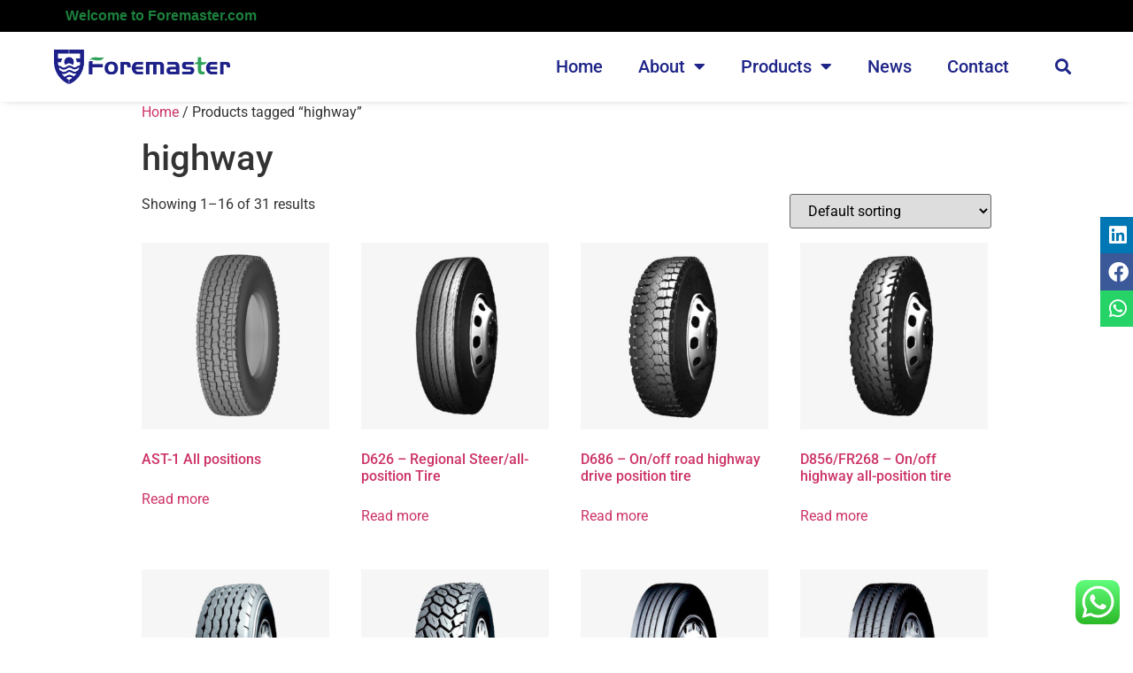

--- FILE ---
content_type: text/html; charset=UTF-8
request_url: https://foremastertire.com/product-tag/highway/
body_size: 19378
content:
<!doctype html>
<html lang="en-US" prefix="og: https://ogp.me/ns#">
<head>
	
<!-- begin XHL code-->
<script>
if(!window._XHL){
    (function (x, h, l, j, s) {
        x[j] = x[j] || function () {
            (x[j].a = x[j].a || []).push(arguments)
        };
        s = h.createElement(l);
        z = h.getElementsByTagName(l)[0];
        s.async = true;
        s.charset = 'UTF-8';
        s.src = 'https://lib.leadscloud.com/xhltrackingwithchat.js';
        z.parentNode.insertBefore(s, z);
    })(window, document, 'script', '_XHL');
    _XHL("entID", 10762)
}
</script>
<!--end XHL code-->
	
	<meta charset="UTF-8">
		<meta name="viewport" content="width=device-width, initial-scale=1">
	<link rel="profile" href="https://gmpg.org/xfn/11">
		<style>img:is([sizes="auto" i], [sizes^="auto," i]) { contain-intrinsic-size: 3000px 1500px }</style>
	
<!-- Search Engine Optimization by Rank Math - https://rankmath.com/ -->
<title>highway - Foremastertire</title>
<meta name="robots" content="follow, noindex"/>
<meta property="og:locale" content="en_US" />
<meta property="og:type" content="article" />
<meta property="og:title" content="highway - Foremastertire" />
<meta property="og:url" content="https://foremastertire.com/product-tag/highway/" />
<meta property="og:site_name" content="Foremastertire" />
<meta name="twitter:card" content="summary_large_image" />
<meta name="twitter:title" content="highway - Foremastertire" />
<script type="application/ld+json" class="rank-math-schema">{"@context":"https://schema.org","@graph":[{"@type":"Organization","@id":"https://foremastertire.com/#organization","name":"Foremastertire"},{"@type":"WebSite","@id":"https://foremastertire.com/#website","url":"https://foremastertire.com","name":"Foremastertire","publisher":{"@id":"https://foremastertire.com/#organization"},"inLanguage":"en-US"},{"@type":"BreadcrumbList","@id":"https://foremastertire.com/product-tag/highway/#breadcrumb","itemListElement":[{"@type":"ListItem","position":"1","item":{"@id":"https://foremastertire.com","name":"Home"}},{"@type":"ListItem","position":"2","item":{"@id":"https://foremastertire.com/product-tag/highway/","name":"Products tagged &ldquo;highway&rdquo;"}}]},{"@type":"CollectionPage","@id":"https://foremastertire.com/product-tag/highway/#webpage","url":"https://foremastertire.com/product-tag/highway/","name":"highway - Foremastertire","isPartOf":{"@id":"https://foremastertire.com/#website"},"inLanguage":"en-US","breadcrumb":{"@id":"https://foremastertire.com/product-tag/highway/#breadcrumb"}}]}</script>
<!-- /Rank Math WordPress SEO plugin -->

<link rel="alternate" type="application/rss+xml" title="Foremastertire &raquo; Feed" href="https://foremastertire.com/feed/" />
<link rel="alternate" type="application/rss+xml" title="Foremastertire &raquo; Comments Feed" href="https://foremastertire.com/comments/feed/" />
<link rel="alternate" type="application/rss+xml" title="Foremastertire &raquo; highway Tag Feed" href="https://foremastertire.com/product-tag/highway/feed/" />
<script type="text/javascript">
/* <![CDATA[ */
window._wpemojiSettings = {"baseUrl":"https:\/\/s.w.org\/images\/core\/emoji\/15.0.3\/72x72\/","ext":".png","svgUrl":"https:\/\/s.w.org\/images\/core\/emoji\/15.0.3\/svg\/","svgExt":".svg","source":{"concatemoji":"https:\/\/foremastertire.com\/wp-includes\/js\/wp-emoji-release.min.js?ver=6.7.4"}};
/*! This file is auto-generated */
!function(i,n){var o,s,e;function c(e){try{var t={supportTests:e,timestamp:(new Date).valueOf()};sessionStorage.setItem(o,JSON.stringify(t))}catch(e){}}function p(e,t,n){e.clearRect(0,0,e.canvas.width,e.canvas.height),e.fillText(t,0,0);var t=new Uint32Array(e.getImageData(0,0,e.canvas.width,e.canvas.height).data),r=(e.clearRect(0,0,e.canvas.width,e.canvas.height),e.fillText(n,0,0),new Uint32Array(e.getImageData(0,0,e.canvas.width,e.canvas.height).data));return t.every(function(e,t){return e===r[t]})}function u(e,t,n){switch(t){case"flag":return n(e,"\ud83c\udff3\ufe0f\u200d\u26a7\ufe0f","\ud83c\udff3\ufe0f\u200b\u26a7\ufe0f")?!1:!n(e,"\ud83c\uddfa\ud83c\uddf3","\ud83c\uddfa\u200b\ud83c\uddf3")&&!n(e,"\ud83c\udff4\udb40\udc67\udb40\udc62\udb40\udc65\udb40\udc6e\udb40\udc67\udb40\udc7f","\ud83c\udff4\u200b\udb40\udc67\u200b\udb40\udc62\u200b\udb40\udc65\u200b\udb40\udc6e\u200b\udb40\udc67\u200b\udb40\udc7f");case"emoji":return!n(e,"\ud83d\udc26\u200d\u2b1b","\ud83d\udc26\u200b\u2b1b")}return!1}function f(e,t,n){var r="undefined"!=typeof WorkerGlobalScope&&self instanceof WorkerGlobalScope?new OffscreenCanvas(300,150):i.createElement("canvas"),a=r.getContext("2d",{willReadFrequently:!0}),o=(a.textBaseline="top",a.font="600 32px Arial",{});return e.forEach(function(e){o[e]=t(a,e,n)}),o}function t(e){var t=i.createElement("script");t.src=e,t.defer=!0,i.head.appendChild(t)}"undefined"!=typeof Promise&&(o="wpEmojiSettingsSupports",s=["flag","emoji"],n.supports={everything:!0,everythingExceptFlag:!0},e=new Promise(function(e){i.addEventListener("DOMContentLoaded",e,{once:!0})}),new Promise(function(t){var n=function(){try{var e=JSON.parse(sessionStorage.getItem(o));if("object"==typeof e&&"number"==typeof e.timestamp&&(new Date).valueOf()<e.timestamp+604800&&"object"==typeof e.supportTests)return e.supportTests}catch(e){}return null}();if(!n){if("undefined"!=typeof Worker&&"undefined"!=typeof OffscreenCanvas&&"undefined"!=typeof URL&&URL.createObjectURL&&"undefined"!=typeof Blob)try{var e="postMessage("+f.toString()+"("+[JSON.stringify(s),u.toString(),p.toString()].join(",")+"));",r=new Blob([e],{type:"text/javascript"}),a=new Worker(URL.createObjectURL(r),{name:"wpTestEmojiSupports"});return void(a.onmessage=function(e){c(n=e.data),a.terminate(),t(n)})}catch(e){}c(n=f(s,u,p))}t(n)}).then(function(e){for(var t in e)n.supports[t]=e[t],n.supports.everything=n.supports.everything&&n.supports[t],"flag"!==t&&(n.supports.everythingExceptFlag=n.supports.everythingExceptFlag&&n.supports[t]);n.supports.everythingExceptFlag=n.supports.everythingExceptFlag&&!n.supports.flag,n.DOMReady=!1,n.readyCallback=function(){n.DOMReady=!0}}).then(function(){return e}).then(function(){var e;n.supports.everything||(n.readyCallback(),(e=n.source||{}).concatemoji?t(e.concatemoji):e.wpemoji&&e.twemoji&&(t(e.twemoji),t(e.wpemoji)))}))}((window,document),window._wpemojiSettings);
/* ]]> */
</script>

<link rel='stylesheet' id='ht_ctc_main_css-css' href='https://foremastertire.com/wp-content/plugins/click-to-chat-for-whatsapp/new/inc/assets/css/main.css?ver=4.16' type='text/css' media='all' />
<link rel='stylesheet' id='fluentform-elementor-widget-css' href='https://foremastertire.com/wp-content/plugins/fluentform/assets/css/fluent-forms-elementor-widget.css?ver=6.1.14' type='text/css' media='all' />
<style id='wp-emoji-styles-inline-css' type='text/css'>

	img.wp-smiley, img.emoji {
		display: inline !important;
		border: none !important;
		box-shadow: none !important;
		height: 1em !important;
		width: 1em !important;
		margin: 0 0.07em !important;
		vertical-align: -0.1em !important;
		background: none !important;
		padding: 0 !important;
	}
</style>
<link rel='stylesheet' id='wp-block-library-css' href='https://foremastertire.com/wp-includes/css/dist/block-library/style.min.css?ver=6.7.4' type='text/css' media='all' />
<style id='classic-theme-styles-inline-css' type='text/css'>
/*! This file is auto-generated */
.wp-block-button__link{color:#fff;background-color:#32373c;border-radius:9999px;box-shadow:none;text-decoration:none;padding:calc(.667em + 2px) calc(1.333em + 2px);font-size:1.125em}.wp-block-file__button{background:#32373c;color:#fff;text-decoration:none}
</style>
<style id='global-styles-inline-css' type='text/css'>
:root{--wp--preset--aspect-ratio--square: 1;--wp--preset--aspect-ratio--4-3: 4/3;--wp--preset--aspect-ratio--3-4: 3/4;--wp--preset--aspect-ratio--3-2: 3/2;--wp--preset--aspect-ratio--2-3: 2/3;--wp--preset--aspect-ratio--16-9: 16/9;--wp--preset--aspect-ratio--9-16: 9/16;--wp--preset--color--black: #000000;--wp--preset--color--cyan-bluish-gray: #abb8c3;--wp--preset--color--white: #ffffff;--wp--preset--color--pale-pink: #f78da7;--wp--preset--color--vivid-red: #cf2e2e;--wp--preset--color--luminous-vivid-orange: #ff6900;--wp--preset--color--luminous-vivid-amber: #fcb900;--wp--preset--color--light-green-cyan: #7bdcb5;--wp--preset--color--vivid-green-cyan: #00d084;--wp--preset--color--pale-cyan-blue: #8ed1fc;--wp--preset--color--vivid-cyan-blue: #0693e3;--wp--preset--color--vivid-purple: #9b51e0;--wp--preset--gradient--vivid-cyan-blue-to-vivid-purple: linear-gradient(135deg,rgba(6,147,227,1) 0%,rgb(155,81,224) 100%);--wp--preset--gradient--light-green-cyan-to-vivid-green-cyan: linear-gradient(135deg,rgb(122,220,180) 0%,rgb(0,208,130) 100%);--wp--preset--gradient--luminous-vivid-amber-to-luminous-vivid-orange: linear-gradient(135deg,rgba(252,185,0,1) 0%,rgba(255,105,0,1) 100%);--wp--preset--gradient--luminous-vivid-orange-to-vivid-red: linear-gradient(135deg,rgba(255,105,0,1) 0%,rgb(207,46,46) 100%);--wp--preset--gradient--very-light-gray-to-cyan-bluish-gray: linear-gradient(135deg,rgb(238,238,238) 0%,rgb(169,184,195) 100%);--wp--preset--gradient--cool-to-warm-spectrum: linear-gradient(135deg,rgb(74,234,220) 0%,rgb(151,120,209) 20%,rgb(207,42,186) 40%,rgb(238,44,130) 60%,rgb(251,105,98) 80%,rgb(254,248,76) 100%);--wp--preset--gradient--blush-light-purple: linear-gradient(135deg,rgb(255,206,236) 0%,rgb(152,150,240) 100%);--wp--preset--gradient--blush-bordeaux: linear-gradient(135deg,rgb(254,205,165) 0%,rgb(254,45,45) 50%,rgb(107,0,62) 100%);--wp--preset--gradient--luminous-dusk: linear-gradient(135deg,rgb(255,203,112) 0%,rgb(199,81,192) 50%,rgb(65,88,208) 100%);--wp--preset--gradient--pale-ocean: linear-gradient(135deg,rgb(255,245,203) 0%,rgb(182,227,212) 50%,rgb(51,167,181) 100%);--wp--preset--gradient--electric-grass: linear-gradient(135deg,rgb(202,248,128) 0%,rgb(113,206,126) 100%);--wp--preset--gradient--midnight: linear-gradient(135deg,rgb(2,3,129) 0%,rgb(40,116,252) 100%);--wp--preset--font-size--small: 13px;--wp--preset--font-size--medium: 20px;--wp--preset--font-size--large: 36px;--wp--preset--font-size--x-large: 42px;--wp--preset--spacing--20: 0.44rem;--wp--preset--spacing--30: 0.67rem;--wp--preset--spacing--40: 1rem;--wp--preset--spacing--50: 1.5rem;--wp--preset--spacing--60: 2.25rem;--wp--preset--spacing--70: 3.38rem;--wp--preset--spacing--80: 5.06rem;--wp--preset--shadow--natural: 6px 6px 9px rgba(0, 0, 0, 0.2);--wp--preset--shadow--deep: 12px 12px 50px rgba(0, 0, 0, 0.4);--wp--preset--shadow--sharp: 6px 6px 0px rgba(0, 0, 0, 0.2);--wp--preset--shadow--outlined: 6px 6px 0px -3px rgba(255, 255, 255, 1), 6px 6px rgba(0, 0, 0, 1);--wp--preset--shadow--crisp: 6px 6px 0px rgba(0, 0, 0, 1);}:where(.is-layout-flex){gap: 0.5em;}:where(.is-layout-grid){gap: 0.5em;}body .is-layout-flex{display: flex;}.is-layout-flex{flex-wrap: wrap;align-items: center;}.is-layout-flex > :is(*, div){margin: 0;}body .is-layout-grid{display: grid;}.is-layout-grid > :is(*, div){margin: 0;}:where(.wp-block-columns.is-layout-flex){gap: 2em;}:where(.wp-block-columns.is-layout-grid){gap: 2em;}:where(.wp-block-post-template.is-layout-flex){gap: 1.25em;}:where(.wp-block-post-template.is-layout-grid){gap: 1.25em;}.has-black-color{color: var(--wp--preset--color--black) !important;}.has-cyan-bluish-gray-color{color: var(--wp--preset--color--cyan-bluish-gray) !important;}.has-white-color{color: var(--wp--preset--color--white) !important;}.has-pale-pink-color{color: var(--wp--preset--color--pale-pink) !important;}.has-vivid-red-color{color: var(--wp--preset--color--vivid-red) !important;}.has-luminous-vivid-orange-color{color: var(--wp--preset--color--luminous-vivid-orange) !important;}.has-luminous-vivid-amber-color{color: var(--wp--preset--color--luminous-vivid-amber) !important;}.has-light-green-cyan-color{color: var(--wp--preset--color--light-green-cyan) !important;}.has-vivid-green-cyan-color{color: var(--wp--preset--color--vivid-green-cyan) !important;}.has-pale-cyan-blue-color{color: var(--wp--preset--color--pale-cyan-blue) !important;}.has-vivid-cyan-blue-color{color: var(--wp--preset--color--vivid-cyan-blue) !important;}.has-vivid-purple-color{color: var(--wp--preset--color--vivid-purple) !important;}.has-black-background-color{background-color: var(--wp--preset--color--black) !important;}.has-cyan-bluish-gray-background-color{background-color: var(--wp--preset--color--cyan-bluish-gray) !important;}.has-white-background-color{background-color: var(--wp--preset--color--white) !important;}.has-pale-pink-background-color{background-color: var(--wp--preset--color--pale-pink) !important;}.has-vivid-red-background-color{background-color: var(--wp--preset--color--vivid-red) !important;}.has-luminous-vivid-orange-background-color{background-color: var(--wp--preset--color--luminous-vivid-orange) !important;}.has-luminous-vivid-amber-background-color{background-color: var(--wp--preset--color--luminous-vivid-amber) !important;}.has-light-green-cyan-background-color{background-color: var(--wp--preset--color--light-green-cyan) !important;}.has-vivid-green-cyan-background-color{background-color: var(--wp--preset--color--vivid-green-cyan) !important;}.has-pale-cyan-blue-background-color{background-color: var(--wp--preset--color--pale-cyan-blue) !important;}.has-vivid-cyan-blue-background-color{background-color: var(--wp--preset--color--vivid-cyan-blue) !important;}.has-vivid-purple-background-color{background-color: var(--wp--preset--color--vivid-purple) !important;}.has-black-border-color{border-color: var(--wp--preset--color--black) !important;}.has-cyan-bluish-gray-border-color{border-color: var(--wp--preset--color--cyan-bluish-gray) !important;}.has-white-border-color{border-color: var(--wp--preset--color--white) !important;}.has-pale-pink-border-color{border-color: var(--wp--preset--color--pale-pink) !important;}.has-vivid-red-border-color{border-color: var(--wp--preset--color--vivid-red) !important;}.has-luminous-vivid-orange-border-color{border-color: var(--wp--preset--color--luminous-vivid-orange) !important;}.has-luminous-vivid-amber-border-color{border-color: var(--wp--preset--color--luminous-vivid-amber) !important;}.has-light-green-cyan-border-color{border-color: var(--wp--preset--color--light-green-cyan) !important;}.has-vivid-green-cyan-border-color{border-color: var(--wp--preset--color--vivid-green-cyan) !important;}.has-pale-cyan-blue-border-color{border-color: var(--wp--preset--color--pale-cyan-blue) !important;}.has-vivid-cyan-blue-border-color{border-color: var(--wp--preset--color--vivid-cyan-blue) !important;}.has-vivid-purple-border-color{border-color: var(--wp--preset--color--vivid-purple) !important;}.has-vivid-cyan-blue-to-vivid-purple-gradient-background{background: var(--wp--preset--gradient--vivid-cyan-blue-to-vivid-purple) !important;}.has-light-green-cyan-to-vivid-green-cyan-gradient-background{background: var(--wp--preset--gradient--light-green-cyan-to-vivid-green-cyan) !important;}.has-luminous-vivid-amber-to-luminous-vivid-orange-gradient-background{background: var(--wp--preset--gradient--luminous-vivid-amber-to-luminous-vivid-orange) !important;}.has-luminous-vivid-orange-to-vivid-red-gradient-background{background: var(--wp--preset--gradient--luminous-vivid-orange-to-vivid-red) !important;}.has-very-light-gray-to-cyan-bluish-gray-gradient-background{background: var(--wp--preset--gradient--very-light-gray-to-cyan-bluish-gray) !important;}.has-cool-to-warm-spectrum-gradient-background{background: var(--wp--preset--gradient--cool-to-warm-spectrum) !important;}.has-blush-light-purple-gradient-background{background: var(--wp--preset--gradient--blush-light-purple) !important;}.has-blush-bordeaux-gradient-background{background: var(--wp--preset--gradient--blush-bordeaux) !important;}.has-luminous-dusk-gradient-background{background: var(--wp--preset--gradient--luminous-dusk) !important;}.has-pale-ocean-gradient-background{background: var(--wp--preset--gradient--pale-ocean) !important;}.has-electric-grass-gradient-background{background: var(--wp--preset--gradient--electric-grass) !important;}.has-midnight-gradient-background{background: var(--wp--preset--gradient--midnight) !important;}.has-small-font-size{font-size: var(--wp--preset--font-size--small) !important;}.has-medium-font-size{font-size: var(--wp--preset--font-size--medium) !important;}.has-large-font-size{font-size: var(--wp--preset--font-size--large) !important;}.has-x-large-font-size{font-size: var(--wp--preset--font-size--x-large) !important;}
:where(.wp-block-post-template.is-layout-flex){gap: 1.25em;}:where(.wp-block-post-template.is-layout-grid){gap: 1.25em;}
:where(.wp-block-columns.is-layout-flex){gap: 2em;}:where(.wp-block-columns.is-layout-grid){gap: 2em;}
:root :where(.wp-block-pullquote){font-size: 1.5em;line-height: 1.6;}
</style>
<link rel='stylesheet' id='woocommerce-layout-css' href='https://foremastertire.com/wp-content/plugins/woocommerce/assets/css/woocommerce-layout.css?ver=10.3.7' type='text/css' media='all' />
<link rel='stylesheet' id='woocommerce-smallscreen-css' href='https://foremastertire.com/wp-content/plugins/woocommerce/assets/css/woocommerce-smallscreen.css?ver=10.3.7' type='text/css' media='only screen and (max-width: 768px)' />
<link rel='stylesheet' id='woocommerce-general-css' href='https://foremastertire.com/wp-content/plugins/woocommerce/assets/css/woocommerce.css?ver=10.3.7' type='text/css' media='all' />
<style id='woocommerce-inline-inline-css' type='text/css'>
.woocommerce form .form-row .required { visibility: visible; }
</style>
<link rel='stylesheet' id='brands-styles-css' href='https://foremastertire.com/wp-content/plugins/woocommerce/assets/css/brands.css?ver=10.3.7' type='text/css' media='all' />
<link rel='stylesheet' id='hello-elementor-css' href='https://foremastertire.com/wp-content/themes/hello-elementor/style.min.css?ver=2.5.0' type='text/css' media='all' />
<link rel='stylesheet' id='hello-elementor-theme-style-css' href='https://foremastertire.com/wp-content/themes/hello-elementor/theme.min.css?ver=2.5.0' type='text/css' media='all' />
<link rel='stylesheet' id='elementor-frontend-css' href='https://foremastertire.com/wp-content/plugins/elementor/assets/css/frontend.min.css?ver=3.34.1' type='text/css' media='all' />
<link rel='stylesheet' id='elementor-post-5-css' href='https://foremastertire.com/wp-content/uploads/elementor/css/post-5.css?ver=1768483965' type='text/css' media='all' />
<link rel='stylesheet' id='widget-heading-css' href='https://foremastertire.com/wp-content/plugins/elementor/assets/css/widget-heading.min.css?ver=3.34.1' type='text/css' media='all' />
<link rel='stylesheet' id='widget-image-css' href='https://foremastertire.com/wp-content/plugins/elementor/assets/css/widget-image.min.css?ver=3.34.1' type='text/css' media='all' />
<link rel='stylesheet' id='widget-search-form-css' href='https://foremastertire.com/wp-content/plugins/elementor-pro/assets/css/widget-search-form.min.css?ver=3.34.0' type='text/css' media='all' />
<link rel='stylesheet' id='elementor-icons-shared-0-css' href='https://foremastertire.com/wp-content/plugins/elementor/assets/lib/font-awesome/css/fontawesome.min.css?ver=5.15.3' type='text/css' media='all' />
<link rel='stylesheet' id='elementor-icons-fa-solid-css' href='https://foremastertire.com/wp-content/plugins/elementor/assets/lib/font-awesome/css/solid.min.css?ver=5.15.3' type='text/css' media='all' />
<link rel='stylesheet' id='widget-nav-menu-css' href='https://foremastertire.com/wp-content/plugins/elementor-pro/assets/css/widget-nav-menu.min.css?ver=3.34.0' type='text/css' media='all' />
<link rel='stylesheet' id='e-animation-grow-css' href='https://foremastertire.com/wp-content/plugins/elementor/assets/lib/animations/styles/e-animation-grow.min.css?ver=3.34.1' type='text/css' media='all' />
<link rel='stylesheet' id='widget-social-icons-css' href='https://foremastertire.com/wp-content/plugins/elementor/assets/css/widget-social-icons.min.css?ver=3.34.1' type='text/css' media='all' />
<link rel='stylesheet' id='e-apple-webkit-css' href='https://foremastertire.com/wp-content/plugins/elementor/assets/css/conditionals/apple-webkit.min.css?ver=3.34.1' type='text/css' media='all' />
<link rel='stylesheet' id='widget-icon-list-css' href='https://foremastertire.com/wp-content/plugins/elementor/assets/css/widget-icon-list.min.css?ver=3.34.1' type='text/css' media='all' />
<link rel='stylesheet' id='elementor-icons-css' href='https://foremastertire.com/wp-content/plugins/elementor/assets/lib/eicons/css/elementor-icons.min.css?ver=5.45.0' type='text/css' media='all' />
<link rel='stylesheet' id='uael-frontend-css' href='https://foremastertire.com/wp-content/plugins/ultimate-elementor/assets/min-css/uael-frontend.min.css?ver=1.42.2' type='text/css' media='all' />
<link rel='stylesheet' id='uael-teammember-social-icons-css' href='https://foremastertire.com/wp-content/plugins/elementor/assets/css/widget-social-icons.min.css?ver=3.24.0' type='text/css' media='all' />
<link rel='stylesheet' id='uael-social-share-icons-brands-css' href='https://foremastertire.com/wp-content/plugins/elementor/assets/lib/font-awesome/css/brands.css?ver=5.15.3' type='text/css' media='all' />
<link rel='stylesheet' id='uael-social-share-icons-fontawesome-css' href='https://foremastertire.com/wp-content/plugins/elementor/assets/lib/font-awesome/css/fontawesome.css?ver=5.15.3' type='text/css' media='all' />
<link rel='stylesheet' id='uael-nav-menu-icons-css' href='https://foremastertire.com/wp-content/plugins/elementor/assets/lib/font-awesome/css/solid.css?ver=5.15.3' type='text/css' media='all' />
<link rel='stylesheet' id='elementor-post-14-css' href='https://foremastertire.com/wp-content/uploads/elementor/css/post-14.css?ver=1768483976' type='text/css' media='all' />
<link rel='stylesheet' id='elementor-post-41-css' href='https://foremastertire.com/wp-content/uploads/elementor/css/post-41.css?ver=1768483977' type='text/css' media='all' />
<link rel='stylesheet' id='elementor-gf-local-robotoslab-css' href='https://foremastertire.com/wp-content/uploads/elementor/google-fonts/css/robotoslab.css?ver=1742218332' type='text/css' media='all' />
<link rel='stylesheet' id='elementor-gf-local-roboto-css' href='https://foremastertire.com/wp-content/uploads/elementor/google-fonts/css/roboto.css?ver=1742218346' type='text/css' media='all' />
<link rel='stylesheet' id='elementor-icons-fa-brands-css' href='https://foremastertire.com/wp-content/plugins/elementor/assets/lib/font-awesome/css/brands.min.css?ver=5.15.3' type='text/css' media='all' />
<script type="text/javascript" src="https://foremastertire.com/wp-includes/js/jquery/jquery.min.js?ver=3.7.1" id="jquery-core-js"></script>
<script type="text/javascript" src="https://foremastertire.com/wp-includes/js/jquery/jquery-migrate.min.js?ver=3.4.1" id="jquery-migrate-js"></script>
<script type="text/javascript" src="https://foremastertire.com/wp-content/plugins/woocommerce/assets/js/jquery-blockui/jquery.blockUI.min.js?ver=2.7.0-wc.10.3.7" id="wc-jquery-blockui-js" defer="defer" data-wp-strategy="defer"></script>
<script type="text/javascript" id="wc-add-to-cart-js-extra">
/* <![CDATA[ */
var wc_add_to_cart_params = {"ajax_url":"\/wp-admin\/admin-ajax.php","wc_ajax_url":"\/?wc-ajax=%%endpoint%%","i18n_view_cart":"View cart","cart_url":"https:\/\/foremastertire.com\/cart\/","is_cart":"","cart_redirect_after_add":"no"};
/* ]]> */
</script>
<script type="text/javascript" src="https://foremastertire.com/wp-content/plugins/woocommerce/assets/js/frontend/add-to-cart.min.js?ver=10.3.7" id="wc-add-to-cart-js" defer="defer" data-wp-strategy="defer"></script>
<script type="text/javascript" src="https://foremastertire.com/wp-content/plugins/woocommerce/assets/js/js-cookie/js.cookie.min.js?ver=2.1.4-wc.10.3.7" id="wc-js-cookie-js" defer="defer" data-wp-strategy="defer"></script>
<script type="text/javascript" id="woocommerce-js-extra">
/* <![CDATA[ */
var woocommerce_params = {"ajax_url":"\/wp-admin\/admin-ajax.php","wc_ajax_url":"\/?wc-ajax=%%endpoint%%","i18n_password_show":"Show password","i18n_password_hide":"Hide password"};
/* ]]> */
</script>
<script type="text/javascript" src="https://foremastertire.com/wp-content/plugins/woocommerce/assets/js/frontend/woocommerce.min.js?ver=10.3.7" id="woocommerce-js" defer="defer" data-wp-strategy="defer"></script>
<link rel="https://api.w.org/" href="https://foremastertire.com/wp-json/" /><link rel="alternate" title="JSON" type="application/json" href="https://foremastertire.com/wp-json/wp/v2/product_tag/95" /><link rel="EditURI" type="application/rsd+xml" title="RSD" href="https://foremastertire.com/xmlrpc.php?rsd" />
<meta name="generator" content="WordPress 6.7.4" />
	<noscript><style>.woocommerce-product-gallery{ opacity: 1 !important; }</style></noscript>
	<meta name="generator" content="Elementor 3.34.1; features: additional_custom_breakpoints; settings: css_print_method-external, google_font-enabled, font_display-auto">
			<style>
				.e-con.e-parent:nth-of-type(n+4):not(.e-lazyloaded):not(.e-no-lazyload),
				.e-con.e-parent:nth-of-type(n+4):not(.e-lazyloaded):not(.e-no-lazyload) * {
					background-image: none !important;
				}
				@media screen and (max-height: 1024px) {
					.e-con.e-parent:nth-of-type(n+3):not(.e-lazyloaded):not(.e-no-lazyload),
					.e-con.e-parent:nth-of-type(n+3):not(.e-lazyloaded):not(.e-no-lazyload) * {
						background-image: none !important;
					}
				}
				@media screen and (max-height: 640px) {
					.e-con.e-parent:nth-of-type(n+2):not(.e-lazyloaded):not(.e-no-lazyload),
					.e-con.e-parent:nth-of-type(n+2):not(.e-lazyloaded):not(.e-no-lazyload) * {
						background-image: none !important;
					}
				}
			</style>
			<link rel="icon" href="https://foremastertire.com/wp-content/uploads/2022/04/Snipaste_2022-09-09_14-37-48.jpg" sizes="32x32" />
<link rel="icon" href="https://foremastertire.com/wp-content/uploads/2022/04/Snipaste_2022-09-09_14-37-48.jpg" sizes="192x192" />
<link rel="apple-touch-icon" href="https://foremastertire.com/wp-content/uploads/2022/04/Snipaste_2022-09-09_14-37-48.jpg" />
<meta name="msapplication-TileImage" content="https://foremastertire.com/wp-content/uploads/2022/04/Snipaste_2022-09-09_14-37-48.jpg" />

</head>
<body class="archive tax-product_tag term-highway term-95 wp-custom-logo theme-hello-elementor woocommerce woocommerce-page woocommerce-no-js elementor-default elementor-kit-5">

		<header data-elementor-type="header" data-elementor-id="14" class="elementor elementor-14 elementor-location-header" data-elementor-post-type="elementor_library">
					<section class="elementor-section elementor-top-section elementor-element elementor-element-dd7a9f5 elementor-section-boxed elementor-section-height-default elementor-section-height-default" data-id="dd7a9f5" data-element_type="section" data-settings="{&quot;background_background&quot;:&quot;classic&quot;}">
						<div class="elementor-container elementor-column-gap-default">
					<div class="elementor-column elementor-col-100 elementor-top-column elementor-element elementor-element-2f86ae5" data-id="2f86ae5" data-element_type="column">
			<div class="elementor-widget-wrap elementor-element-populated">
						<div class="elementor-element elementor-element-ba0d713 elementor-widget elementor-widget-heading" data-id="ba0d713" data-element_type="widget" data-widget_type="heading.default">
				<div class="elementor-widget-container">
					<h2 class="elementor-heading-title elementor-size-default">Welcome to Foremaster.com</h2>				</div>
				</div>
					</div>
		</div>
					</div>
		</section>
				<section class="elementor-section elementor-top-section elementor-element elementor-element-1ffabad elementor-section-boxed elementor-section-height-default elementor-section-height-default" data-id="1ffabad" data-element_type="section" data-settings="{&quot;background_background&quot;:&quot;classic&quot;}">
						<div class="elementor-container elementor-column-gap-default">
					<div class="elementor-column elementor-col-25 elementor-top-column elementor-element elementor-element-ffa383c" data-id="ffa383c" data-element_type="column">
			<div class="elementor-widget-wrap elementor-element-populated">
						<div class="elementor-element elementor-element-5d87838 elementor-widget elementor-widget-theme-site-logo elementor-widget-image" data-id="5d87838" data-element_type="widget" data-widget_type="theme-site-logo.default">
				<div class="elementor-widget-container">
											<a href="https://foremastertire.com">
			<img fetchpriority="high" width="1747" height="344" src="https://foremastertire.com/wp-content/uploads/2022/04/FOREMASTER横板.png" class="attachment-full size-full wp-image-17" alt="" srcset="https://foremastertire.com/wp-content/uploads/2022/04/FOREMASTER横板.png 1747w, https://foremastertire.com/wp-content/uploads/2022/04/FOREMASTER横板-600x118.png 600w, https://foremastertire.com/wp-content/uploads/2022/04/FOREMASTER横板-300x59.png 300w, https://foremastertire.com/wp-content/uploads/2022/04/FOREMASTER横板-1024x202.png 1024w, https://foremastertire.com/wp-content/uploads/2022/04/FOREMASTER横板-768x151.png 768w, https://foremastertire.com/wp-content/uploads/2022/04/FOREMASTER横板-1536x302.png 1536w" sizes="(max-width: 1747px) 100vw, 1747px" />				</a>
											</div>
				</div>
					</div>
		</div>
				<div class="elementor-column elementor-col-25 elementor-top-column elementor-element elementor-element-e32b1e0 elementor-hidden-desktop" data-id="e32b1e0" data-element_type="column">
			<div class="elementor-widget-wrap elementor-element-populated">
						<div class="elementor-element elementor-element-2a138c8 elementor-search-form--skin-full_screen elementor-widget elementor-widget-search-form" data-id="2a138c8" data-element_type="widget" data-settings="{&quot;skin&quot;:&quot;full_screen&quot;}" data-widget_type="search-form.default">
				<div class="elementor-widget-container">
							<search role="search">
			<form class="elementor-search-form" action="https://foremastertire.com" method="get">
												<div class="elementor-search-form__toggle" role="button" tabindex="0" aria-label="Search">
					<i aria-hidden="true" class="fas fa-search"></i>				</div>
								<div class="elementor-search-form__container">
					<label class="elementor-screen-only" for="elementor-search-form-2a138c8">Search</label>

					
					<input id="elementor-search-form-2a138c8" placeholder="Search..." class="elementor-search-form__input" type="search" name="s" value="">
					
					
										<div class="dialog-lightbox-close-button dialog-close-button" role="button" tabindex="0" aria-label="Close this search box.">
						<i aria-hidden="true" class="eicon-close"></i>					</div>
									</div>
			</form>
		</search>
						</div>
				</div>
					</div>
		</div>
				<div class="elementor-column elementor-col-25 elementor-top-column elementor-element elementor-element-7dd5f38" data-id="7dd5f38" data-element_type="column">
			<div class="elementor-widget-wrap elementor-element-populated">
						<div class="elementor-element elementor-element-69e9ba8 elementor-nav-menu__align-end elementor-nav-menu--dropdown-none elementor-widget elementor-widget-nav-menu" data-id="69e9ba8" data-element_type="widget" data-settings="{&quot;layout&quot;:&quot;horizontal&quot;,&quot;submenu_icon&quot;:{&quot;value&quot;:&quot;&lt;i class=\&quot;fas fa-caret-down\&quot; aria-hidden=\&quot;true\&quot;&gt;&lt;\/i&gt;&quot;,&quot;library&quot;:&quot;fa-solid&quot;}}" data-widget_type="nav-menu.default">
				<div class="elementor-widget-container">
								<nav aria-label="Menu" class="elementor-nav-menu--main elementor-nav-menu__container elementor-nav-menu--layout-horizontal e--pointer-underline e--animation-fade">
				<ul id="menu-1-69e9ba8" class="elementor-nav-menu"><li class="menu-item menu-item-type-post_type menu-item-object-page menu-item-home menu-item-38"><a href="https://foremastertire.com/" class="elementor-item">Home</a></li>
<li class="menu-item menu-item-type-post_type menu-item-object-page menu-item-has-children menu-item-39"><a href="https://foremastertire.com/about/" class="elementor-item">About</a>
<ul class="sub-menu elementor-nav-menu--dropdown">
	<li class="menu-item menu-item-type-post_type menu-item-object-page menu-item-28470"><a href="https://foremastertire.com/production-equipment/" class="elementor-sub-item">Production Equipment</a></li>
	<li class="menu-item menu-item-type-post_type menu-item-object-page menu-item-28471"><a href="https://foremastertire.com/tyre-raw-materials/" class="elementor-sub-item">Tyre Raw Materials</a></li>
	<li class="menu-item menu-item-type-post_type menu-item-object-page menu-item-28472"><a href="https://foremastertire.com/tyre-certification/" class="elementor-sub-item">Tyre Certification</a></li>
	<li class="menu-item menu-item-type-post_type menu-item-object-page menu-item-28473"><a href="https://foremastertire.com/faq/" class="elementor-sub-item">FAQs</a></li>
</ul>
</li>
<li class="menu-item menu-item-type-post_type menu-item-object-page menu-item-has-children menu-item-35"><a href="https://foremastertire.com/products/" class="elementor-item">Products</a>
<ul class="sub-menu elementor-nav-menu--dropdown">
	<li class="menu-item menu-item-type-post_type menu-item-object-page menu-item-has-children menu-item-28597"><a href="https://foremastertire.com/truck-bus-radial-tyre/" class="elementor-sub-item">Truck &#038; Bus Tires</a>
	<ul class="sub-menu elementor-nav-menu--dropdown">
		<li class="menu-item menu-item-type-post_type menu-item-object-page menu-item-28878"><a href="https://foremastertire.com/forlander-st-st-trailer-tires/" class="elementor-sub-item">ST TIRES -FORLANDER Brand</a></li>
	</ul>
</li>
	<li class="menu-item menu-item-type-post_type menu-item-object-page menu-item-28598"><a href="https://foremastertire.com/passenger-car-radial-tire/" class="elementor-sub-item">Passenger Car Tires</a></li>
	<li class="menu-item menu-item-type-post_type menu-item-object-page menu-item-has-children menu-item-28596"><a href="https://foremastertire.com/off-the-road-tyre/" class="elementor-sub-item">Off The Road Tires</a>
	<ul class="sub-menu elementor-nav-menu--dropdown">
		<li class="menu-item menu-item-type-post_type menu-item-object-page menu-item-28842"><a href="https://foremastertire.com/425-85r21-hot-sale-in-global-market/" class="elementor-sub-item">425 85r21 KUNLUN  /NEWPOWER /FORLANDER</a></li>
	</ul>
</li>
	<li class="menu-item menu-item-type-post_type menu-item-object-page menu-item-28595"><a href="https://foremastertire.com/agricultural-tires/" class="elementor-sub-item">Agricultural Tires</a></li>
	<li class="menu-item menu-item-type-post_type menu-item-object-page menu-item-28594"><a href="https://foremastertire.com/industrial-tires/" class="elementor-sub-item">Industrial  Tires</a></li>
	<li class="menu-item menu-item-type-post_type menu-item-object-page menu-item-28593"><a href="https://foremastertire.com/motorcycle-tires/" class="elementor-sub-item">Motorcycle  Tires</a></li>
	<li class="menu-item menu-item-type-post_type menu-item-object-page menu-item-29046"><a href="https://foremastertire.com/double-coin-tires-port-tire/" class="elementor-sub-item">Double Coin Tires – Port Tire</a></li>
</ul>
</li>
<li class="menu-item menu-item-type-post_type menu-item-object-page menu-item-26645"><a href="https://foremastertire.com/news/" class="elementor-item">News</a></li>
<li class="menu-item menu-item-type-post_type menu-item-object-page menu-item-37"><a href="https://foremastertire.com/contact/" class="elementor-item">Contact</a></li>
</ul>			</nav>
						<nav class="elementor-nav-menu--dropdown elementor-nav-menu__container" aria-hidden="true">
				<ul id="menu-2-69e9ba8" class="elementor-nav-menu"><li class="menu-item menu-item-type-post_type menu-item-object-page menu-item-home menu-item-38"><a href="https://foremastertire.com/" class="elementor-item" tabindex="-1">Home</a></li>
<li class="menu-item menu-item-type-post_type menu-item-object-page menu-item-has-children menu-item-39"><a href="https://foremastertire.com/about/" class="elementor-item" tabindex="-1">About</a>
<ul class="sub-menu elementor-nav-menu--dropdown">
	<li class="menu-item menu-item-type-post_type menu-item-object-page menu-item-28470"><a href="https://foremastertire.com/production-equipment/" class="elementor-sub-item" tabindex="-1">Production Equipment</a></li>
	<li class="menu-item menu-item-type-post_type menu-item-object-page menu-item-28471"><a href="https://foremastertire.com/tyre-raw-materials/" class="elementor-sub-item" tabindex="-1">Tyre Raw Materials</a></li>
	<li class="menu-item menu-item-type-post_type menu-item-object-page menu-item-28472"><a href="https://foremastertire.com/tyre-certification/" class="elementor-sub-item" tabindex="-1">Tyre Certification</a></li>
	<li class="menu-item menu-item-type-post_type menu-item-object-page menu-item-28473"><a href="https://foremastertire.com/faq/" class="elementor-sub-item" tabindex="-1">FAQs</a></li>
</ul>
</li>
<li class="menu-item menu-item-type-post_type menu-item-object-page menu-item-has-children menu-item-35"><a href="https://foremastertire.com/products/" class="elementor-item" tabindex="-1">Products</a>
<ul class="sub-menu elementor-nav-menu--dropdown">
	<li class="menu-item menu-item-type-post_type menu-item-object-page menu-item-has-children menu-item-28597"><a href="https://foremastertire.com/truck-bus-radial-tyre/" class="elementor-sub-item" tabindex="-1">Truck &#038; Bus Tires</a>
	<ul class="sub-menu elementor-nav-menu--dropdown">
		<li class="menu-item menu-item-type-post_type menu-item-object-page menu-item-28878"><a href="https://foremastertire.com/forlander-st-st-trailer-tires/" class="elementor-sub-item" tabindex="-1">ST TIRES -FORLANDER Brand</a></li>
	</ul>
</li>
	<li class="menu-item menu-item-type-post_type menu-item-object-page menu-item-28598"><a href="https://foremastertire.com/passenger-car-radial-tire/" class="elementor-sub-item" tabindex="-1">Passenger Car Tires</a></li>
	<li class="menu-item menu-item-type-post_type menu-item-object-page menu-item-has-children menu-item-28596"><a href="https://foremastertire.com/off-the-road-tyre/" class="elementor-sub-item" tabindex="-1">Off The Road Tires</a>
	<ul class="sub-menu elementor-nav-menu--dropdown">
		<li class="menu-item menu-item-type-post_type menu-item-object-page menu-item-28842"><a href="https://foremastertire.com/425-85r21-hot-sale-in-global-market/" class="elementor-sub-item" tabindex="-1">425 85r21 KUNLUN  /NEWPOWER /FORLANDER</a></li>
	</ul>
</li>
	<li class="menu-item menu-item-type-post_type menu-item-object-page menu-item-28595"><a href="https://foremastertire.com/agricultural-tires/" class="elementor-sub-item" tabindex="-1">Agricultural Tires</a></li>
	<li class="menu-item menu-item-type-post_type menu-item-object-page menu-item-28594"><a href="https://foremastertire.com/industrial-tires/" class="elementor-sub-item" tabindex="-1">Industrial  Tires</a></li>
	<li class="menu-item menu-item-type-post_type menu-item-object-page menu-item-28593"><a href="https://foremastertire.com/motorcycle-tires/" class="elementor-sub-item" tabindex="-1">Motorcycle  Tires</a></li>
	<li class="menu-item menu-item-type-post_type menu-item-object-page menu-item-29046"><a href="https://foremastertire.com/double-coin-tires-port-tire/" class="elementor-sub-item" tabindex="-1">Double Coin Tires – Port Tire</a></li>
</ul>
</li>
<li class="menu-item menu-item-type-post_type menu-item-object-page menu-item-26645"><a href="https://foremastertire.com/news/" class="elementor-item" tabindex="-1">News</a></li>
<li class="menu-item menu-item-type-post_type menu-item-object-page menu-item-37"><a href="https://foremastertire.com/contact/" class="elementor-item" tabindex="-1">Contact</a></li>
</ul>			</nav>
						</div>
				</div>
					</div>
		</div>
				<div class="elementor-column elementor-col-25 elementor-top-column elementor-element elementor-element-0b6c0a2 elementor-hidden-tablet elementor-hidden-mobile" data-id="0b6c0a2" data-element_type="column">
			<div class="elementor-widget-wrap elementor-element-populated">
						<div class="elementor-element elementor-element-eeb2ebf elementor-search-form--skin-full_screen elementor-widget elementor-widget-search-form" data-id="eeb2ebf" data-element_type="widget" data-settings="{&quot;skin&quot;:&quot;full_screen&quot;}" data-widget_type="search-form.default">
				<div class="elementor-widget-container">
							<search role="search">
			<form class="elementor-search-form" action="https://foremastertire.com" method="get">
												<div class="elementor-search-form__toggle" role="button" tabindex="0" aria-label="Search">
					<i aria-hidden="true" class="fas fa-search"></i>				</div>
								<div class="elementor-search-form__container">
					<label class="elementor-screen-only" for="elementor-search-form-eeb2ebf">Search</label>

					
					<input id="elementor-search-form-eeb2ebf" placeholder="Search..." class="elementor-search-form__input" type="search" name="s" value="">
					
					
										<div class="dialog-lightbox-close-button dialog-close-button" role="button" tabindex="0" aria-label="Close this search box.">
						<i aria-hidden="true" class="eicon-close"></i>					</div>
									</div>
			</form>
		</search>
						</div>
				</div>
					</div>
		</div>
					</div>
		</section>
				</header>
		<div id="primary" class="content-area"><main id="main" class="site-main" role="main"><nav class="woocommerce-breadcrumb" aria-label="Breadcrumb"><a href="https://foremastertire.com">Home</a>&nbsp;&#47;&nbsp;Products tagged &ldquo;highway&rdquo;</nav><header class="woocommerce-products-header">
			<h1 class="woocommerce-products-header__title page-title">highway</h1>
	
	</header>
<div class="woocommerce-notices-wrapper"></div><p class="woocommerce-result-count" role="alert" aria-relevant="all" >
	Showing 1&ndash;16 of 31 results</p>
<form class="woocommerce-ordering" method="get">
		<select
		name="orderby"
		class="orderby"
					aria-label="Shop order"
			>
					<option value="menu_order"  selected='selected'>Default sorting</option>
					<option value="popularity" >Sort by popularity</option>
					<option value="rating" >Sort by average rating</option>
					<option value="date" >Sort by latest</option>
					<option value="price" >Sort by price: low to high</option>
					<option value="price-desc" >Sort by price: high to low</option>
			</select>
	<input type="hidden" name="paged" value="1" />
	</form>
<ul class="products columns-4">
<li class="product type-product post-27274 status-publish first instock product_cat-all-position-tbr product_tag-all-position-2 product_tag-highway product_tag-long-haul has-post-thumbnail shipping-taxable product-type-simple">
	<a href="https://foremastertire.com/ast-1-all-positions/" class="woocommerce-LoopProduct-link woocommerce-loop-product__link"><img width="300" height="300" src="https://foremastertire.com/wp-content/uploads/2022/06/AST-1-300x300.jpg" class="attachment-woocommerce_thumbnail size-woocommerce_thumbnail" alt="AST-1 All positions" decoding="async" srcset="https://foremastertire.com/wp-content/uploads/2022/06/AST-1-300x300.jpg 300w, https://foremastertire.com/wp-content/uploads/2022/06/AST-1-100x100.jpg 100w, https://foremastertire.com/wp-content/uploads/2022/06/AST-1-600x600.jpg 600w, https://foremastertire.com/wp-content/uploads/2022/06/AST-1.jpg 1024w, https://foremastertire.com/wp-content/uploads/2022/06/AST-1-150x150.jpg 150w, https://foremastertire.com/wp-content/uploads/2022/06/AST-1-768x768.jpg 768w" sizes="(max-width: 300px) 100vw, 300px" /><h2 class="woocommerce-loop-product__title">AST-1 All positions</h2>
</a><a href="https://foremastertire.com/ast-1-all-positions/" aria-describedby="woocommerce_loop_add_to_cart_link_describedby_27274" data-quantity="1" class="button product_type_simple" data-product_id="27274" data-product_sku="" aria-label="Read more about &ldquo;AST-1 All positions&rdquo;" rel="nofollow" data-success_message="">Read more</a>	<span id="woocommerce_loop_add_to_cart_link_describedby_27274" class="screen-reader-text">
			</span>
</li>
<li class="product type-product post-27018 status-publish instock product_cat-steer-tbr product_cat-tbr product_tag-high-mileage product_tag-highway product_tag-steer has-post-thumbnail shipping-taxable product-type-simple">
	<a href="https://foremastertire.com/d626-regional-steer-all-position-tire/" class="woocommerce-LoopProduct-link woocommerce-loop-product__link"><img width="300" height="300" src="https://foremastertire.com/wp-content/uploads/2022/06/D626-300x300.jpg" class="attachment-woocommerce_thumbnail size-woocommerce_thumbnail" alt="D626 - Regional Steer/all-position Tire" decoding="async" srcset="https://foremastertire.com/wp-content/uploads/2022/06/D626-300x300.jpg 300w, https://foremastertire.com/wp-content/uploads/2022/06/D626-100x100.jpg 100w, https://foremastertire.com/wp-content/uploads/2022/06/D626-600x600.jpg 600w, https://foremastertire.com/wp-content/uploads/2022/06/D626.jpg 1024w, https://foremastertire.com/wp-content/uploads/2022/06/D626-150x150.jpg 150w, https://foremastertire.com/wp-content/uploads/2022/06/D626-768x768.jpg 768w" sizes="(max-width: 300px) 100vw, 300px" /><h2 class="woocommerce-loop-product__title">D626 &#8211; Regional Steer/all-position Tire</h2>
</a><a href="https://foremastertire.com/d626-regional-steer-all-position-tire/" aria-describedby="woocommerce_loop_add_to_cart_link_describedby_27018" data-quantity="1" class="button product_type_simple" data-product_id="27018" data-product_sku="" aria-label="Read more about &ldquo;D626 - Regional Steer/all-position Tire&rdquo;" rel="nofollow" data-success_message="">Read more</a>	<span id="woocommerce_loop_add_to_cart_link_describedby_27018" class="screen-reader-text">
			</span>
</li>
<li class="product type-product post-27027 status-publish instock product_cat-drive-tbr product_cat-tbr product_tag-drive product_tag-highway product_tag-long-haul has-post-thumbnail shipping-taxable product-type-simple">
	<a href="https://foremastertire.com/d686-on-off-road-highway-drive-position-tire/" class="woocommerce-LoopProduct-link woocommerce-loop-product__link"><img loading="lazy" width="300" height="300" src="https://foremastertire.com/wp-content/uploads/2022/06/D686-300x300.jpg" class="attachment-woocommerce_thumbnail size-woocommerce_thumbnail" alt="D686 - On/off road highway drive position tire" decoding="async" srcset="https://foremastertire.com/wp-content/uploads/2022/06/D686-300x300.jpg 300w, https://foremastertire.com/wp-content/uploads/2022/06/D686-100x100.jpg 100w, https://foremastertire.com/wp-content/uploads/2022/06/D686-600x600.jpg 600w, https://foremastertire.com/wp-content/uploads/2022/06/D686.jpg 1024w, https://foremastertire.com/wp-content/uploads/2022/06/D686-150x150.jpg 150w, https://foremastertire.com/wp-content/uploads/2022/06/D686-768x768.jpg 768w" sizes="(max-width: 300px) 100vw, 300px" /><h2 class="woocommerce-loop-product__title">D686 &#8211; On/off road highway drive position tire</h2>
</a><a href="https://foremastertire.com/d686-on-off-road-highway-drive-position-tire/" aria-describedby="woocommerce_loop_add_to_cart_link_describedby_27027" data-quantity="1" class="button product_type_simple" data-product_id="27027" data-product_sku="" aria-label="Read more about &ldquo;D686 - On/off road highway drive position tire&rdquo;" rel="nofollow" data-success_message="">Read more</a>	<span id="woocommerce_loop_add_to_cart_link_describedby_27027" class="screen-reader-text">
			</span>
</li>
<li class="product type-product post-27045 status-publish last instock product_cat-all-position-tbr product_cat-tbr product_tag-all-position product_tag-high-mileage product_tag-highway product_tag-long-haul has-post-thumbnail shipping-taxable product-type-simple">
	<a href="https://foremastertire.com/d856-fr268-on-off-highway-all-position-tire/" class="woocommerce-LoopProduct-link woocommerce-loop-product__link"><img loading="lazy" width="300" height="300" src="https://foremastertire.com/wp-content/uploads/2022/06/D856-300x300.jpg" class="attachment-woocommerce_thumbnail size-woocommerce_thumbnail" alt="D856/FR268 - On/off highway all-position tire" decoding="async" srcset="https://foremastertire.com/wp-content/uploads/2022/06/D856-300x300.jpg 300w, https://foremastertire.com/wp-content/uploads/2022/06/D856-100x100.jpg 100w, https://foremastertire.com/wp-content/uploads/2022/06/D856-600x600.jpg 600w, https://foremastertire.com/wp-content/uploads/2022/06/D856.jpg 1024w, https://foremastertire.com/wp-content/uploads/2022/06/D856-150x150.jpg 150w, https://foremastertire.com/wp-content/uploads/2022/06/D856-768x768.jpg 768w" sizes="(max-width: 300px) 100vw, 300px" /><h2 class="woocommerce-loop-product__title">D856/FR268 &#8211; On/off highway all-position tire</h2>
</a><a href="https://foremastertire.com/d856-fr268-on-off-highway-all-position-tire/" aria-describedby="woocommerce_loop_add_to_cart_link_describedby_27045" data-quantity="1" class="button product_type_simple" data-product_id="27045" data-product_sku="" aria-label="Read more about &ldquo;D856/FR268 - On/off highway all-position tire&rdquo;" rel="nofollow" data-success_message="">Read more</a>	<span id="woocommerce_loop_add_to_cart_link_describedby_27045" class="screen-reader-text">
			</span>
</li>
<li class="product type-product post-27068 status-publish first instock product_cat-trailer-tbr product_tag-highway product_tag-regional product_tag-steer-and-trailer has-post-thumbnail shipping-taxable product-type-simple">
	<a href="https://foremastertire.com/fa318-steer-and-tralier/" class="woocommerce-LoopProduct-link woocommerce-loop-product__link"><img loading="lazy" width="300" height="300" src="https://foremastertire.com/wp-content/uploads/2022/06/FA318-300x300.jpg" class="attachment-woocommerce_thumbnail size-woocommerce_thumbnail" alt="FA318   Steer and tralier" decoding="async" srcset="https://foremastertire.com/wp-content/uploads/2022/06/FA318-300x300.jpg 300w, https://foremastertire.com/wp-content/uploads/2022/06/FA318-100x100.jpg 100w, https://foremastertire.com/wp-content/uploads/2022/06/FA318-600x600.jpg 600w, https://foremastertire.com/wp-content/uploads/2022/06/FA318.jpg 1024w, https://foremastertire.com/wp-content/uploads/2022/06/FA318-150x150.jpg 150w, https://foremastertire.com/wp-content/uploads/2022/06/FA318-768x768.jpg 768w" sizes="(max-width: 300px) 100vw, 300px" /><h2 class="woocommerce-loop-product__title">FA318   Steer and tralier</h2>
</a><a href="https://foremastertire.com/fa318-steer-and-tralier/" aria-describedby="woocommerce_loop_add_to_cart_link_describedby_27068" data-quantity="1" class="button product_type_simple" data-product_id="27068" data-product_sku="" aria-label="Read more about &ldquo;FA318   Steer and tralier&rdquo;" rel="nofollow" data-success_message="">Read more</a>	<span id="woocommerce_loop_add_to_cart_link_describedby_27068" class="screen-reader-text">
			</span>
</li>
<li class="product type-product post-27032 status-publish instock product_cat-drive-tbr product_cat-tbr product_tag-all-posotion product_tag-highway product_tag-regional has-post-thumbnail shipping-taxable product-type-simple">
	<a href="https://foremastertire.com/fa319-all-positions/" class="woocommerce-LoopProduct-link woocommerce-loop-product__link"><img loading="lazy" width="300" height="300" src="https://foremastertire.com/wp-content/uploads/2022/06/FA319-300x300.jpg" class="attachment-woocommerce_thumbnail size-woocommerce_thumbnail" alt="FA319   All positions" decoding="async" srcset="https://foremastertire.com/wp-content/uploads/2022/06/FA319-300x300.jpg 300w, https://foremastertire.com/wp-content/uploads/2022/06/FA319-100x100.jpg 100w, https://foremastertire.com/wp-content/uploads/2022/06/FA319-600x600.jpg 600w, https://foremastertire.com/wp-content/uploads/2022/06/FA319.jpg 1024w, https://foremastertire.com/wp-content/uploads/2022/06/FA319-150x150.jpg 150w, https://foremastertire.com/wp-content/uploads/2022/06/FA319-768x768.jpg 768w" sizes="(max-width: 300px) 100vw, 300px" /><h2 class="woocommerce-loop-product__title">FA319   All positions</h2>
</a><a href="https://foremastertire.com/fa319-all-positions/" aria-describedby="woocommerce_loop_add_to_cart_link_describedby_27032" data-quantity="1" class="button product_type_simple" data-product_id="27032" data-product_sku="" aria-label="Read more about &ldquo;FA319   All positions&rdquo;" rel="nofollow" data-success_message="">Read more</a>	<span id="woocommerce_loop_add_to_cart_link_describedby_27032" class="screen-reader-text">
			</span>
</li>
<li class="product type-product post-27029 status-publish instock product_cat-steer-tbr product_cat-tbr product_tag-highway product_tag-regional product_tag-steer-and-trailer has-post-thumbnail shipping-taxable product-type-simple">
	<a href="https://foremastertire.com/fa382-steer-and-trailer/" class="woocommerce-LoopProduct-link woocommerce-loop-product__link"><img loading="lazy" width="300" height="300" src="https://foremastertire.com/wp-content/uploads/2022/06/FA382-300x300.jpg" class="attachment-woocommerce_thumbnail size-woocommerce_thumbnail" alt="FA382 - Steer and trailer" decoding="async" srcset="https://foremastertire.com/wp-content/uploads/2022/06/FA382-300x300.jpg 300w, https://foremastertire.com/wp-content/uploads/2022/06/FA382-100x100.jpg 100w, https://foremastertire.com/wp-content/uploads/2022/06/FA382-600x600.jpg 600w, https://foremastertire.com/wp-content/uploads/2022/06/FA382.jpg 1024w, https://foremastertire.com/wp-content/uploads/2022/06/FA382-150x150.jpg 150w, https://foremastertire.com/wp-content/uploads/2022/06/FA382-768x768.jpg 768w" sizes="(max-width: 300px) 100vw, 300px" /><h2 class="woocommerce-loop-product__title">FA382 &#8211; Steer and trailer</h2>
</a><a href="https://foremastertire.com/fa382-steer-and-trailer/" aria-describedby="woocommerce_loop_add_to_cart_link_describedby_27029" data-quantity="1" class="button product_type_simple" data-product_id="27029" data-product_sku="" aria-label="Read more about &ldquo;FA382 - Steer and trailer&rdquo;" rel="nofollow" data-success_message="">Read more</a>	<span id="woocommerce_loop_add_to_cart_link_describedby_27029" class="screen-reader-text">
			</span>
</li>
<li class="product type-product post-27240 status-publish last instock product_cat-steer-tbr product_cat-tbr product_tag-275-70r22-5 product_tag-highway product_tag-regional product_tag-steer-and-trailer has-post-thumbnail shipping-taxable product-type-simple">
	<a href="https://foremastertire.com/fa383-steer-and-trailer-2/" class="woocommerce-LoopProduct-link woocommerce-loop-product__link"><img loading="lazy" width="300" height="300" src="https://foremastertire.com/wp-content/uploads/2022/06/FA383-300x300.jpg" class="attachment-woocommerce_thumbnail size-woocommerce_thumbnail" alt="FA383     Steer and trailer" decoding="async" srcset="https://foremastertire.com/wp-content/uploads/2022/06/FA383-300x300.jpg 300w, https://foremastertire.com/wp-content/uploads/2022/06/FA383-100x100.jpg 100w, https://foremastertire.com/wp-content/uploads/2022/06/FA383-600x600.jpg 600w, https://foremastertire.com/wp-content/uploads/2022/06/FA383.jpg 1024w, https://foremastertire.com/wp-content/uploads/2022/06/FA383-150x150.jpg 150w, https://foremastertire.com/wp-content/uploads/2022/06/FA383-768x768.jpg 768w" sizes="(max-width: 300px) 100vw, 300px" /><h2 class="woocommerce-loop-product__title">FA383     Steer and trailer</h2>
</a><a href="https://foremastertire.com/fa383-steer-and-trailer-2/" aria-describedby="woocommerce_loop_add_to_cart_link_describedby_27240" data-quantity="1" class="button product_type_simple" data-product_id="27240" data-product_sku="" aria-label="Read more about &ldquo;FA383     Steer and trailer&rdquo;" rel="nofollow" data-success_message="">Read more</a>	<span id="woocommerce_loop_add_to_cart_link_describedby_27240" class="screen-reader-text">
			</span>
</li>
<li class="product type-product post-27021 status-publish first instock product_cat-steer-tbr product_cat-tbr product_tag-highway product_tag-regional product_tag-steer-and-trailer has-post-thumbnail shipping-taxable product-type-simple">
	<a href="https://foremastertire.com/fa383-steer-and-trailer/" class="woocommerce-LoopProduct-link woocommerce-loop-product__link"><img loading="lazy" width="300" height="300" src="https://foremastertire.com/wp-content/uploads/2022/06/FA383-300x300.jpg" class="attachment-woocommerce_thumbnail size-woocommerce_thumbnail" alt="FA383 - Steer and trailer" decoding="async" srcset="https://foremastertire.com/wp-content/uploads/2022/06/FA383-300x300.jpg 300w, https://foremastertire.com/wp-content/uploads/2022/06/FA383-100x100.jpg 100w, https://foremastertire.com/wp-content/uploads/2022/06/FA383-600x600.jpg 600w, https://foremastertire.com/wp-content/uploads/2022/06/FA383.jpg 1024w, https://foremastertire.com/wp-content/uploads/2022/06/FA383-150x150.jpg 150w, https://foremastertire.com/wp-content/uploads/2022/06/FA383-768x768.jpg 768w" sizes="(max-width: 300px) 100vw, 300px" /><h2 class="woocommerce-loop-product__title">FA383 &#8211; Steer and trailer</h2>
</a><a href="https://foremastertire.com/fa383-steer-and-trailer/" aria-describedby="woocommerce_loop_add_to_cart_link_describedby_27021" data-quantity="1" class="button product_type_simple" data-product_id="27021" data-product_sku="" aria-label="Read more about &ldquo;FA383 - Steer and trailer&rdquo;" rel="nofollow" data-success_message="">Read more</a>	<span id="woocommerce_loop_add_to_cart_link_describedby_27021" class="screen-reader-text">
			</span>
</li>
<li class="product type-product post-27025 status-publish instock product_cat-steer-tbr product_cat-tbr product_tag-highway product_tag-regional product_tag-steer has-post-thumbnail shipping-taxable product-type-simple">
	<a href="https://foremastertire.com/fa385-steer/" class="woocommerce-LoopProduct-link woocommerce-loop-product__link"><img loading="lazy" width="300" height="300" src="https://foremastertire.com/wp-content/uploads/2022/06/FA385-300x300.jpg" class="attachment-woocommerce_thumbnail size-woocommerce_thumbnail" alt="FA385 - Steer" decoding="async" srcset="https://foremastertire.com/wp-content/uploads/2022/06/FA385-300x300.jpg 300w, https://foremastertire.com/wp-content/uploads/2022/06/FA385-100x100.jpg 100w, https://foremastertire.com/wp-content/uploads/2022/06/FA385-600x600.jpg 600w, https://foremastertire.com/wp-content/uploads/2022/06/FA385.jpg 1024w, https://foremastertire.com/wp-content/uploads/2022/06/FA385-150x150.jpg 150w, https://foremastertire.com/wp-content/uploads/2022/06/FA385-768x768.jpg 768w" sizes="(max-width: 300px) 100vw, 300px" /><h2 class="woocommerce-loop-product__title">FA385 &#8211; Steer</h2>
</a><a href="https://foremastertire.com/fa385-steer/" aria-describedby="woocommerce_loop_add_to_cart_link_describedby_27025" data-quantity="1" class="button product_type_simple" data-product_id="27025" data-product_sku="" aria-label="Read more about &ldquo;FA385 - Steer&rdquo;" rel="nofollow" data-success_message="">Read more</a>	<span id="woocommerce_loop_add_to_cart_link_describedby_27025" class="screen-reader-text">
			</span>
</li>
<li class="product type-product post-27020 status-publish instock product_cat-steer-tbr product_cat-tbr product_tag-all-posotion product_tag-highway product_tag-regional has-post-thumbnail shipping-taxable product-type-simple">
	<a href="https://foremastertire.com/fa386-all-positions-wheels-on-good-road/" class="woocommerce-LoopProduct-link woocommerce-loop-product__link"><img loading="lazy" width="300" height="300" src="https://foremastertire.com/wp-content/uploads/2022/06/FA386-300x300.jpg" class="attachment-woocommerce_thumbnail size-woocommerce_thumbnail" alt="FA386 - All positions wheels on good road" decoding="async" srcset="https://foremastertire.com/wp-content/uploads/2022/06/FA386-300x300.jpg 300w, https://foremastertire.com/wp-content/uploads/2022/06/FA386-100x100.jpg 100w, https://foremastertire.com/wp-content/uploads/2022/06/FA386-600x600.jpg 600w, https://foremastertire.com/wp-content/uploads/2022/06/FA386.jpg 1024w" sizes="(max-width: 300px) 100vw, 300px" /><h2 class="woocommerce-loop-product__title">FA386 &#8211; All positions wheels on good road</h2>
</a><a href="https://foremastertire.com/fa386-all-positions-wheels-on-good-road/" aria-describedby="woocommerce_loop_add_to_cart_link_describedby_27020" data-quantity="1" class="button product_type_simple" data-product_id="27020" data-product_sku="" aria-label="Read more about &ldquo;FA386 - All positions wheels on good road&rdquo;" rel="nofollow" data-success_message="">Read more</a>	<span id="woocommerce_loop_add_to_cart_link_describedby_27020" class="screen-reader-text">
			</span>
</li>
<li class="product type-product post-27022 status-publish last instock product_cat-steer-tbr product_cat-tbr product_tag-highway product_tag-regional product_tag-steer-and-trailer has-post-thumbnail shipping-taxable product-type-simple">
	<a href="https://foremastertire.com/fa387-steer-and-trailer/" class="woocommerce-LoopProduct-link woocommerce-loop-product__link"><img loading="lazy" width="300" height="300" src="https://foremastertire.com/wp-content/uploads/2022/06/FA387-300x300.jpg" class="attachment-woocommerce_thumbnail size-woocommerce_thumbnail" alt="FA387 - Steer and trailer" decoding="async" srcset="https://foremastertire.com/wp-content/uploads/2022/06/FA387-300x300.jpg 300w, https://foremastertire.com/wp-content/uploads/2022/06/FA387-100x100.jpg 100w, https://foremastertire.com/wp-content/uploads/2022/06/FA387-600x600.jpg 600w, https://foremastertire.com/wp-content/uploads/2022/06/FA387.jpg 1024w, https://foremastertire.com/wp-content/uploads/2022/06/FA387-150x150.jpg 150w, https://foremastertire.com/wp-content/uploads/2022/06/FA387-768x768.jpg 768w" sizes="(max-width: 300px) 100vw, 300px" /><h2 class="woocommerce-loop-product__title">FA387 &#8211; Steer and trailer</h2>
</a><a href="https://foremastertire.com/fa387-steer-and-trailer/" aria-describedby="woocommerce_loop_add_to_cart_link_describedby_27022" data-quantity="1" class="button product_type_simple" data-product_id="27022" data-product_sku="" aria-label="Read more about &ldquo;FA387 - Steer and trailer&rdquo;" rel="nofollow" data-success_message="">Read more</a>	<span id="woocommerce_loop_add_to_cart_link_describedby_27022" class="screen-reader-text">
			</span>
</li>
<li class="product type-product post-27024 status-publish first instock product_cat-steer-tbr product_cat-tbr product_tag-highway product_tag-regional product_tag-steer-and-trailer has-post-thumbnail shipping-taxable product-type-simple">
	<a href="https://foremastertire.com/fa388-steer-and-trailer-wheels/" class="woocommerce-LoopProduct-link woocommerce-loop-product__link"><img loading="lazy" width="300" height="300" src="https://foremastertire.com/wp-content/uploads/2022/06/FA388-300x300.jpg" class="attachment-woocommerce_thumbnail size-woocommerce_thumbnail" alt="FA388 - Steer and trailer wheels" decoding="async" srcset="https://foremastertire.com/wp-content/uploads/2022/06/FA388-300x300.jpg 300w, https://foremastertire.com/wp-content/uploads/2022/06/FA388-100x100.jpg 100w, https://foremastertire.com/wp-content/uploads/2022/06/FA388-600x600.jpg 600w, https://foremastertire.com/wp-content/uploads/2022/06/FA388.jpg 1024w, https://foremastertire.com/wp-content/uploads/2022/06/FA388-150x150.jpg 150w, https://foremastertire.com/wp-content/uploads/2022/06/FA388-768x768.jpg 768w" sizes="(max-width: 300px) 100vw, 300px" /><h2 class="woocommerce-loop-product__title">FA388 &#8211; Steer and trailer wheels</h2>
</a><a href="https://foremastertire.com/fa388-steer-and-trailer-wheels/" aria-describedby="woocommerce_loop_add_to_cart_link_describedby_27024" data-quantity="1" class="button product_type_simple" data-product_id="27024" data-product_sku="" aria-label="Read more about &ldquo;FA388 - Steer and trailer wheels&rdquo;" rel="nofollow" data-success_message="">Read more</a>	<span id="woocommerce_loop_add_to_cart_link_describedby_27024" class="screen-reader-text">
			</span>
</li>
<li class="product type-product post-27028 status-publish instock product_cat-steer-tbr product_cat-tbr product_tag-highway product_tag-regional product_tag-steer-and-trailer has-post-thumbnail shipping-taxable product-type-simple">
	<a href="https://foremastertire.com/fa388-steer-and-trailer-wheels-2/" class="woocommerce-LoopProduct-link woocommerce-loop-product__link"><img loading="lazy" width="300" height="300" src="https://foremastertire.com/wp-content/uploads/2022/06/FA388-300x300.jpg" class="attachment-woocommerce_thumbnail size-woocommerce_thumbnail" alt="FA388 - Steer and trailer wheels" decoding="async" srcset="https://foremastertire.com/wp-content/uploads/2022/06/FA388-300x300.jpg 300w, https://foremastertire.com/wp-content/uploads/2022/06/FA388-100x100.jpg 100w, https://foremastertire.com/wp-content/uploads/2022/06/FA388-600x600.jpg 600w, https://foremastertire.com/wp-content/uploads/2022/06/FA388.jpg 1024w, https://foremastertire.com/wp-content/uploads/2022/06/FA388-150x150.jpg 150w, https://foremastertire.com/wp-content/uploads/2022/06/FA388-768x768.jpg 768w" sizes="(max-width: 300px) 100vw, 300px" /><h2 class="woocommerce-loop-product__title">FA388 &#8211; Steer and trailer wheels</h2>
</a><a href="https://foremastertire.com/fa388-steer-and-trailer-wheels-2/" aria-describedby="woocommerce_loop_add_to_cart_link_describedby_27028" data-quantity="1" class="button product_type_simple" data-product_id="27028" data-product_sku="" aria-label="Read more about &ldquo;FA388 - Steer and trailer wheels&rdquo;" rel="nofollow" data-success_message="">Read more</a>	<span id="woocommerce_loop_add_to_cart_link_describedby_27028" class="screen-reader-text">
			</span>
</li>
<li class="product type-product post-27269 status-publish instock product_cat-all-position-tbr product_tag-highway product_tag-regional product_tag-trailer has-post-thumbnail shipping-taxable product-type-simple">
	<a href="https://foremastertire.com/fr106-all-position-trailer-commercial-tyres/" class="woocommerce-LoopProduct-link woocommerce-loop-product__link"><img loading="lazy" width="300" height="300" src="https://foremastertire.com/wp-content/uploads/2022/06/FR106-300x300.jpg" class="attachment-woocommerce_thumbnail size-woocommerce_thumbnail" alt="FR106 All position/trailer commercial tyres" decoding="async" srcset="https://foremastertire.com/wp-content/uploads/2022/06/FR106-300x300.jpg 300w, https://foremastertire.com/wp-content/uploads/2022/06/FR106-100x100.jpg 100w, https://foremastertire.com/wp-content/uploads/2022/06/FR106-600x600.jpg 600w, https://foremastertire.com/wp-content/uploads/2022/06/FR106.jpg 1024w, https://foremastertire.com/wp-content/uploads/2022/06/FR106-150x150.jpg 150w, https://foremastertire.com/wp-content/uploads/2022/06/FR106-768x768.jpg 768w" sizes="(max-width: 300px) 100vw, 300px" /><h2 class="woocommerce-loop-product__title">FR106 All position/trailer commercial tyres</h2>
</a><a href="https://foremastertire.com/fr106-all-position-trailer-commercial-tyres/" aria-describedby="woocommerce_loop_add_to_cart_link_describedby_27269" data-quantity="1" class="button product_type_simple" data-product_id="27269" data-product_sku="" aria-label="Read more about &ldquo;FR106 All position/trailer commercial tyres&rdquo;" rel="nofollow" data-success_message="">Read more</a>	<span id="woocommerce_loop_add_to_cart_link_describedby_27269" class="screen-reader-text">
			</span>
</li>
<li class="product type-product post-27275 status-publish last instock product_cat-all-position-tbr product_cat-tbr product_tag-highway product_tag-regional has-post-thumbnail shipping-taxable product-type-simple">
	<a href="https://foremastertire.com/fr166-all-position-trailer-commercial-tyres/" class="woocommerce-LoopProduct-link woocommerce-loop-product__link"><img loading="lazy" width="300" height="300" src="https://foremastertire.com/wp-content/uploads/2022/06/FR166-300x300.jpg" class="attachment-woocommerce_thumbnail size-woocommerce_thumbnail" alt="FR166 All position/trailer commercial tyres" decoding="async" srcset="https://foremastertire.com/wp-content/uploads/2022/06/FR166-300x300.jpg 300w, https://foremastertire.com/wp-content/uploads/2022/06/FR166-100x100.jpg 100w, https://foremastertire.com/wp-content/uploads/2022/06/FR166-600x600.jpg 600w, https://foremastertire.com/wp-content/uploads/2022/06/FR166.jpg 1024w, https://foremastertire.com/wp-content/uploads/2022/06/FR166-150x150.jpg 150w, https://foremastertire.com/wp-content/uploads/2022/06/FR166-768x768.jpg 768w" sizes="(max-width: 300px) 100vw, 300px" /><h2 class="woocommerce-loop-product__title">FR166 All position/trailer commercial tyres</h2>
</a><a href="https://foremastertire.com/fr166-all-position-trailer-commercial-tyres/" aria-describedby="woocommerce_loop_add_to_cart_link_describedby_27275" data-quantity="1" class="button product_type_simple" data-product_id="27275" data-product_sku="" aria-label="Read more about &ldquo;FR166 All position/trailer commercial tyres&rdquo;" rel="nofollow" data-success_message="">Read more</a>	<span id="woocommerce_loop_add_to_cart_link_describedby_27275" class="screen-reader-text">
			</span>
</li>
</ul>
<nav class="woocommerce-pagination" aria-label="Product Pagination">
	<ul class='page-numbers'>
	<li><span aria-label="Page 1" aria-current="page" class="page-numbers current">1</span></li>
	<li><a aria-label="Page 2" class="page-numbers" href="https://foremastertire.com/product-tag/highway/page/2/">2</a></li>
	<li><a class="next page-numbers" href="https://foremastertire.com/product-tag/highway/page/2/">&rarr;</a></li>
</ul>
</nav>
</main></div>		<footer data-elementor-type="footer" data-elementor-id="41" class="elementor elementor-41 elementor-location-footer" data-elementor-post-type="elementor_library">
					<section class="elementor-section elementor-top-section elementor-element elementor-element-429dd41c elementor-section-content-middle elementor-section-boxed elementor-section-height-default elementor-section-height-default" data-id="429dd41c" data-element_type="section" data-settings="{&quot;background_background&quot;:&quot;classic&quot;}">
						<div class="elementor-container elementor-column-gap-default">
					<div class="elementor-column elementor-col-100 elementor-top-column elementor-element elementor-element-7df330ff" data-id="7df330ff" data-element_type="column">
			<div class="elementor-widget-wrap elementor-element-populated">
						<div class="elementor-element elementor-element-681f6c4e elementor-widget elementor-widget-heading" data-id="681f6c4e" data-element_type="widget" data-widget_type="heading.default">
				<div class="elementor-widget-container">
					<p class="elementor-heading-title elementor-size-default">ONE-STOP TIRE SHOPPING WEBSITE</p>				</div>
				</div>
				<div class="elementor-element elementor-element-40c58374 elementor-widget elementor-widget-heading" data-id="40c58374" data-element_type="widget" data-widget_type="heading.default">
				<div class="elementor-widget-container">
					<h3 class="elementor-heading-title elementor-size-default">Grow with confidence</h3>				</div>
				</div>
				<div class="elementor-element elementor-element-fd11895 elementor-shape-circle e-grid-align-right elementor-grid-1 elementor-widget__width-auto elementor-fixed elementor-widget elementor-widget-social-icons" data-id="fd11895" data-element_type="widget" data-settings="{&quot;_position&quot;:&quot;fixed&quot;}" data-widget_type="social-icons.default">
				<div class="elementor-widget-container">
							<div class="elementor-social-icons-wrapper elementor-grid" role="list">
							<span class="elementor-grid-item" role="listitem">
					<a class="elementor-icon elementor-social-icon elementor-social-icon-linkedin elementor-animation-grow elementor-repeater-item-2a4b5ce" href="https://www.linkedin.com/company/foremastertire/?viewAsMember=true" target="_blank">
						<span class="elementor-screen-only">Linkedin</span>
						<i aria-hidden="true" class="fab fa-linkedin"></i>					</a>
				</span>
							<span class="elementor-grid-item" role="listitem">
					<a class="elementor-icon elementor-social-icon elementor-social-icon-facebook elementor-animation-grow elementor-repeater-item-e13f4f9" href="https://www.facebook.com/chinatrucktyres" target="_blank">
						<span class="elementor-screen-only">Facebook</span>
						<i aria-hidden="true" class="fab fa-facebook"></i>					</a>
				</span>
							<span class="elementor-grid-item" role="listitem">
					<a class="elementor-icon elementor-social-icon elementor-social-icon-whatsapp elementor-animation-grow elementor-repeater-item-1e903db" href="https://wa.me/8618663926095">
						<span class="elementor-screen-only">Whatsapp</span>
						<i aria-hidden="true" class="fab fa-whatsapp"></i>					</a>
				</span>
					</div>
						</div>
				</div>
					</div>
		</div>
					</div>
		</section>
				<section class="elementor-section elementor-inner-section elementor-element elementor-element-3d73b5c5 elementor-section-content-top elementor-section-boxed elementor-section-height-default elementor-section-height-default" data-id="3d73b5c5" data-element_type="section" data-settings="{&quot;background_background&quot;:&quot;classic&quot;}">
						<div class="elementor-container elementor-column-gap-default">
					<div class="elementor-column elementor-col-25 elementor-inner-column elementor-element elementor-element-338f704b" data-id="338f704b" data-element_type="column">
			<div class="elementor-widget-wrap elementor-element-populated">
						<div class="elementor-element elementor-element-3cd2efdf elementor-widget elementor-widget-heading" data-id="3cd2efdf" data-element_type="widget" data-widget_type="heading.default">
				<div class="elementor-widget-container">
					<h2 class="elementor-heading-title elementor-size-default">Products</h2>				</div>
				</div>
				<div class="elementor-element elementor-element-309a9304 elementor-align-start elementor-icon-list--layout-traditional elementor-list-item-link-full_width elementor-widget elementor-widget-icon-list" data-id="309a9304" data-element_type="widget" data-widget_type="icon-list.default">
				<div class="elementor-widget-container">
							<ul class="elementor-icon-list-items">
							<li class="elementor-icon-list-item">
											<a href="https://foremastertire.com/truck-bus-radial-tyre/">

												<span class="elementor-icon-list-icon">
							<i aria-hidden="true" class="fas fa-angle-right"></i>						</span>
										<span class="elementor-icon-list-text">Truck &amp; Bus Tires</span>
											</a>
									</li>
								<li class="elementor-icon-list-item">
											<a href="https://foremastertire.com/passenger-car-radial-tire/">

												<span class="elementor-icon-list-icon">
							<i aria-hidden="true" class="fas fa-angle-right"></i>						</span>
										<span class="elementor-icon-list-text">Passenger Car Tires</span>
											</a>
									</li>
								<li class="elementor-icon-list-item">
											<a href="https://foremastertire.com/off-the-road-tyre/">

												<span class="elementor-icon-list-icon">
							<i aria-hidden="true" class="fas fa-angle-right"></i>						</span>
										<span class="elementor-icon-list-text">Off The Road Tires</span>
											</a>
									</li>
								<li class="elementor-icon-list-item">
											<a href="https://foremastertire.com/agricultural-tires/">

												<span class="elementor-icon-list-icon">
							<i aria-hidden="true" class="fas fa-angle-right"></i>						</span>
										<span class="elementor-icon-list-text">Agricultural Tires</span>
											</a>
									</li>
								<li class="elementor-icon-list-item">
											<a href="https://foremastertire.com/industrial-tires/">

												<span class="elementor-icon-list-icon">
							<i aria-hidden="true" class="fas fa-angle-right"></i>						</span>
										<span class="elementor-icon-list-text">Industrial Tires</span>
											</a>
									</li>
								<li class="elementor-icon-list-item">
											<a href="https://foremastertire.com/motorcycle-tires/">

												<span class="elementor-icon-list-icon">
							<i aria-hidden="true" class="fas fa-angle-right"></i>						</span>
										<span class="elementor-icon-list-text">Motorcycle Tires</span>
											</a>
									</li>
						</ul>
						</div>
				</div>
					</div>
		</div>
				<div class="elementor-column elementor-col-25 elementor-inner-column elementor-element elementor-element-f2879c2" data-id="f2879c2" data-element_type="column">
			<div class="elementor-widget-wrap elementor-element-populated">
						<div class="elementor-element elementor-element-689d23e2 elementor-widget elementor-widget-heading" data-id="689d23e2" data-element_type="widget" data-widget_type="heading.default">
				<div class="elementor-widget-container">
					<h2 class="elementor-heading-title elementor-size-default">Contact</h2>				</div>
				</div>
				<div class="elementor-element elementor-element-1452aa12 elementor-align-start elementor-icon-list--layout-traditional elementor-list-item-link-full_width elementor-widget elementor-widget-icon-list" data-id="1452aa12" data-element_type="widget" data-widget_type="icon-list.default">
				<div class="elementor-widget-container">
							<ul class="elementor-icon-list-items">
							<li class="elementor-icon-list-item">
											<span class="elementor-icon-list-icon">
							<i aria-hidden="true" class="fas fa-angle-right"></i>						</span>
										<span class="elementor-icon-list-text">Phone： +86 532 88963653</span>
									</li>
								<li class="elementor-icon-list-item">
											<span class="elementor-icon-list-icon">
							<i aria-hidden="true" class="fas fa-angle-right"></i>						</span>
										<span class="elementor-icon-list-text">Mobile：+86 18669816255</span>
									</li>
								<li class="elementor-icon-list-item">
											<span class="elementor-icon-list-icon">
							<i aria-hidden="true" class="fas fa-angle-right"></i>						</span>
										<span class="elementor-icon-list-text">Fax：+86 532 88963953</span>
									</li>
								<li class="elementor-icon-list-item">
											<span class="elementor-icon-list-icon">
							<i aria-hidden="true" class="fas fa-angle-right"></i>						</span>
										<span class="elementor-icon-list-text">Email：<a href="/cdn-cgi/l/email-protection" class="__cf_email__" data-cfemail="583c312a3d3b2c372a183e372a3d35392b2c3d2a2c312a3d763b3735">[email&#160;protected]</a></span>
									</li>
								<li class="elementor-icon-list-item">
											<span class="elementor-icon-list-icon">
							<i aria-hidden="true" class="fas fa-angle-right"></i>						</span>
										<span class="elementor-icon-list-text">Address：2001-2003 room, No.39 shiling road, qingdao, china.</span>
									</li>
						</ul>
						</div>
				</div>
					</div>
		</div>
				<div class="elementor-column elementor-col-25 elementor-inner-column elementor-element elementor-element-6b086136" data-id="6b086136" data-element_type="column">
			<div class="elementor-widget-wrap elementor-element-populated">
						<div class="elementor-element elementor-element-5d12ee17 elementor-widget elementor-widget-heading" data-id="5d12ee17" data-element_type="widget" data-widget_type="heading.default">
				<div class="elementor-widget-container">
					<h2 class="elementor-heading-title elementor-size-default">Support</h2>				</div>
				</div>
				<div class="elementor-element elementor-element-37c6a1c6 elementor-align-start elementor-icon-list--layout-traditional elementor-list-item-link-full_width elementor-widget elementor-widget-icon-list" data-id="37c6a1c6" data-element_type="widget" data-widget_type="icon-list.default">
				<div class="elementor-widget-container">
							<ul class="elementor-icon-list-items">
							<li class="elementor-icon-list-item">
											<a href="https://foremastertire.com/tyre-raw-materials/">

												<span class="elementor-icon-list-icon">
							<i aria-hidden="true" class="fas fa-angle-right"></i>						</span>
										<span class="elementor-icon-list-text">Raw Material Tyre</span>
											</a>
									</li>
								<li class="elementor-icon-list-item">
											<span class="elementor-icon-list-icon">
							<i aria-hidden="true" class="fas fa-angle-right"></i>						</span>
										<span class="elementor-icon-list-text">Tyre Shipping</span>
									</li>
								<li class="elementor-icon-list-item">
											<a href="https://foremastertire.com/faq/">

												<span class="elementor-icon-list-icon">
							<i aria-hidden="true" class="fas fa-angle-right"></i>						</span>
										<span class="elementor-icon-list-text">FAQs Page</span>
											</a>
									</li>
								<li class="elementor-icon-list-item">
											<a href="https://foremastertire.com/production-equipment/">

												<span class="elementor-icon-list-icon">
							<i aria-hidden="true" class="fas fa-angle-right"></i>						</span>
										<span class="elementor-icon-list-text">Production Equipment</span>
											</a>
									</li>
								<li class="elementor-icon-list-item">
											<a href="https://foremastertire.com/tyre-certification/">

												<span class="elementor-icon-list-icon">
							<i aria-hidden="true" class="fas fa-angle-right"></i>						</span>
										<span class="elementor-icon-list-text">Tyre Certification</span>
											</a>
									</li>
						</ul>
						</div>
				</div>
					</div>
		</div>
				<div class="elementor-column elementor-col-25 elementor-inner-column elementor-element elementor-element-95dce15" data-id="95dce15" data-element_type="column">
			<div class="elementor-widget-wrap elementor-element-populated">
						<div class="elementor-element elementor-element-d2f7b71 elementor-widget elementor-widget-image" data-id="d2f7b71" data-element_type="widget" data-widget_type="image.default">
				<div class="elementor-widget-container">
															<img loading="lazy" width="719" height="480" src="https://foremastertire.com/wp-content/uploads/2022/04/foremaster.png" class="attachment-medium_large size-medium_large wp-image-28972" alt="" srcset="https://foremastertire.com/wp-content/uploads/2022/04/foremaster.png 719w, https://foremastertire.com/wp-content/uploads/2022/04/foremaster-300x200.png 300w, https://foremastertire.com/wp-content/uploads/2022/04/foremaster-600x401.png 600w" sizes="(max-width: 719px) 100vw, 719px" />															</div>
				</div>
					</div>
		</div>
					</div>
		</section>
				<footer class="elementor-section elementor-top-section elementor-element elementor-element-651522af elementor-section-content-middle elementor-section-height-min-height elementor-section-boxed elementor-section-height-default elementor-section-items-middle" data-id="651522af" data-element_type="section" data-settings="{&quot;background_background&quot;:&quot;classic&quot;}">
						<div class="elementor-container elementor-column-gap-no">
					<div class="elementor-column elementor-col-50 elementor-top-column elementor-element elementor-element-192b76cc" data-id="192b76cc" data-element_type="column">
			<div class="elementor-widget-wrap elementor-element-populated">
						<div class="elementor-element elementor-element-18055af elementor-widget elementor-widget-heading" data-id="18055af" data-element_type="widget" data-widget_type="heading.default">
				<div class="elementor-widget-container">
					<h2 class="elementor-heading-title elementor-size-default">© 2022 Foremastertire.com <p hidden="hidden"> 
<a href=" "> Heated Clothes </a> | 
<a href="https://epcbsteamboiler.com"> Steam Boiler </a> |  
<a href="https://otrtiremanufacturer.com"> OTR Tire </a> |
<a href="https://migoshowerglass.com"> Shower Glass </a> 
<a href="https://bpmgeomembrane.com"> Geomembrane </a> | </p></h2>				</div>
				</div>
					</div>
		</div>
				<div class="elementor-column elementor-col-50 elementor-top-column elementor-element elementor-element-46146296" data-id="46146296" data-element_type="column">
			<div class="elementor-widget-wrap elementor-element-populated">
						<div class="elementor-element elementor-element-603430d e-grid-align-mobile-center e-grid-align-tablet-right e-grid-align-right elementor-shape-rounded elementor-grid-0 elementor-widget elementor-widget-social-icons" data-id="603430d" data-element_type="widget" data-widget_type="social-icons.default">
				<div class="elementor-widget-container">
							<div class="elementor-social-icons-wrapper elementor-grid" role="list">
							<span class="elementor-grid-item" role="listitem">
					<a class="elementor-icon elementor-social-icon elementor-social-icon-twitter elementor-repeater-item-dc10550" target="_blank">
						<span class="elementor-screen-only">Twitter</span>
													<i class="fa fa-twitter" aria-hidden="true"></i>
											</a>
				</span>
							<span class="elementor-grid-item" role="listitem">
					<a class="elementor-icon elementor-social-icon elementor-social-icon-facebook elementor-repeater-item-0267196" target="_blank">
						<span class="elementor-screen-only">Facebook</span>
													<i class="fa fa-facebook" aria-hidden="true"></i>
											</a>
				</span>
							<span class="elementor-grid-item" role="listitem">
					<a class="elementor-icon elementor-social-icon elementor-social-icon-dribbble elementor-repeater-item-0e260c9" target="_blank">
						<span class="elementor-screen-only">Dribbble</span>
													<i class="fa fa-dribbble" aria-hidden="true"></i>
											</a>
				</span>
							<span class="elementor-grid-item" role="listitem">
					<a class="elementor-icon elementor-social-icon elementor-social-icon-youtube elementor-repeater-item-dbaeb71" target="_blank">
						<span class="elementor-screen-only">Youtube</span>
													<i class="fa fa-youtube" aria-hidden="true"></i>
											</a>
				</span>
							<span class="elementor-grid-item" role="listitem">
					<a class="elementor-icon elementor-social-icon elementor-social-icon-pinterest elementor-repeater-item-d2d5c50" target="_blank">
						<span class="elementor-screen-only">Pinterest</span>
													<i class="fa fa-pinterest" aria-hidden="true"></i>
											</a>
				</span>
							<span class="elementor-grid-item" role="listitem">
					<a class="elementor-icon elementor-social-icon elementor-social-icon-medium elementor-repeater-item-92c0998" target="_blank">
						<span class="elementor-screen-only">Medium</span>
													<i class="fa fa-medium" aria-hidden="true"></i>
											</a>
				</span>
					</div>
						</div>
				</div>
					</div>
		</div>
					</div>
		</footer>
				</footer>
		
				<script data-cfasync="false" src="/cdn-cgi/scripts/5c5dd728/cloudflare-static/email-decode.min.js"></script><script type="text/javascript">
				(function() {
					// Global page view and session tracking for UAEL Modal Popup feature
					try {
						// Session tracking: increment if this is a new session
						
						// Check if any popup on this page uses current page tracking
						var hasCurrentPageTracking = false;
						var currentPagePopups = [];
						// Check all modal popups on this page for current page tracking
						if (typeof jQuery !== 'undefined') {
							jQuery('.uael-modal-parent-wrapper').each(function() {
								var scope = jQuery(this).data('page-views-scope');
								var enabled = jQuery(this).data('page-views-enabled');
								var popupId = jQuery(this).attr('id').replace('-overlay', '');	
								if (enabled === 'yes' && scope === 'current') {
									hasCurrentPageTracking = true;
									currentPagePopups.push(popupId);
								}
							});
						}
						// Global tracking: ALWAYS increment if ANY popup on the site uses global tracking
												// Current page tracking: increment per-page counters
						if (hasCurrentPageTracking && currentPagePopups.length > 0) {
							var currentUrl = window.location.href;
							var urlKey = 'uael_page_views_' + btoa(currentUrl).replace(/[^a-zA-Z0-9]/g, '').substring(0, 50);
							var currentPageViews = parseInt(localStorage.getItem(urlKey) || '0');
							currentPageViews++;
							localStorage.setItem(urlKey, currentPageViews.toString());
							// Store URL mapping for each popup
							for (var i = 0; i < currentPagePopups.length; i++) {
								var popupUrlKey = 'uael_popup_' + currentPagePopups[i] + '_url_key';
								localStorage.setItem(popupUrlKey, urlKey);
							}
						}
					} catch (e) {
						// Silently fail if localStorage is not available
					}
				})();
				</script>
				<!-- Click to Chat - https://holithemes.com/plugins/click-to-chat/  v4.16 -->  
            <div class="ht-ctc ht-ctc-chat ctc-analytics ctc_wp_desktop style-2  " id="ht-ctc-chat"  
                style="display: none;  position: fixed; bottom: 15px; right: 15px;"   >
                                <div class="ht_ctc_style ht_ctc_chat_style">
                <div  style="display: flex; justify-content: center; align-items: center;  " class="ctc-analytics ctc_s_2">
    <p class="ctc-analytics ctc_cta ctc_cta_stick ht-ctc-cta  ht-ctc-cta-hover " style="padding: 0px 16px; line-height: 1.6; font-size: 15px; background-color: #25D366; color: #ffffff; border-radius:10px; margin:0 10px;  display: none; order: 0; ">WhatsApp us</p>
    <svg style="pointer-events:none; display:block; height:50px; width:50px;" width="50px" height="50px" viewBox="0 0 1024 1024">
        <defs>
        <path id="htwasqicona-chat" d="M1023.941 765.153c0 5.606-.171 17.766-.508 27.159-.824 22.982-2.646 52.639-5.401 66.151-4.141 20.306-10.392 39.472-18.542 55.425-9.643 18.871-21.943 35.775-36.559 50.364-14.584 14.56-31.472 26.812-50.315 36.416-16.036 8.172-35.322 14.426-55.744 18.549-13.378 2.701-42.812 4.488-65.648 5.3-9.402.336-21.564.505-27.15.505l-504.226-.081c-5.607 0-17.765-.172-27.158-.509-22.983-.824-52.639-2.646-66.152-5.4-20.306-4.142-39.473-10.392-55.425-18.542-18.872-9.644-35.775-21.944-50.364-36.56-14.56-14.584-26.812-31.471-36.415-50.314-8.174-16.037-14.428-35.323-18.551-55.744-2.7-13.378-4.487-42.812-5.3-65.649-.334-9.401-.503-21.563-.503-27.148l.08-504.228c0-5.607.171-17.766.508-27.159.825-22.983 2.646-52.639 5.401-66.151 4.141-20.306 10.391-39.473 18.542-55.426C34.154 93.24 46.455 76.336 61.07 61.747c14.584-14.559 31.472-26.812 50.315-36.416 16.037-8.172 35.324-14.426 55.745-18.549 13.377-2.701 42.812-4.488 65.648-5.3 9.402-.335 21.565-.504 27.149-.504l504.227.081c5.608 0 17.766.171 27.159.508 22.983.825 52.638 2.646 66.152 5.401 20.305 4.141 39.472 10.391 55.425 18.542 18.871 9.643 35.774 21.944 50.363 36.559 14.559 14.584 26.812 31.471 36.415 50.315 8.174 16.037 14.428 35.323 18.551 55.744 2.7 13.378 4.486 42.812 5.3 65.649.335 9.402.504 21.564.504 27.15l-.082 504.226z"/>
        </defs>
        <linearGradient id="htwasqiconb-chat" gradientUnits="userSpaceOnUse" x1="512.001" y1=".978" x2="512.001" y2="1025.023">
            <stop offset="0" stop-color="#61fd7d"/>
            <stop offset="1" stop-color="#2bb826"/>
        </linearGradient>
        <use xlink:href="#htwasqicona-chat" overflow="visible" style="fill: url(#htwasqiconb-chat)" fill="url(#htwasqiconb-chat)"/>
        <g>
            <path style="fill: #FFFFFF;" fill="#FFF" d="M783.302 243.246c-69.329-69.387-161.529-107.619-259.763-107.658-202.402 0-367.133 164.668-367.214 367.072-.026 64.699 16.883 127.854 49.017 183.522l-52.096 190.229 194.665-51.047c53.636 29.244 114.022 44.656 175.482 44.682h.151c202.382 0 367.128-164.688 367.21-367.094.039-98.087-38.121-190.319-107.452-259.706zM523.544 808.047h-.125c-54.767-.021-108.483-14.729-155.344-42.529l-11.146-6.612-115.517 30.293 30.834-112.592-7.259-11.544c-30.552-48.579-46.688-104.729-46.664-162.379.066-168.229 136.985-305.096 305.339-305.096 81.521.031 158.154 31.811 215.779 89.482s89.342 134.332 89.312 215.859c-.066 168.243-136.984 305.118-305.209 305.118zm167.415-228.515c-9.177-4.591-54.286-26.782-62.697-29.843-8.41-3.062-14.526-4.592-20.645 4.592-6.115 9.182-23.699 29.843-29.053 35.964-5.352 6.122-10.704 6.888-19.879 2.296-9.176-4.591-38.74-14.277-73.786-45.526-27.275-24.319-45.691-54.359-51.043-63.543-5.352-9.183-.569-14.146 4.024-18.72 4.127-4.109 9.175-10.713 13.763-16.069 4.587-5.355 6.117-9.183 9.175-15.304 3.059-6.122 1.529-11.479-.765-16.07-2.293-4.591-20.644-49.739-28.29-68.104-7.447-17.886-15.013-15.466-20.645-15.747-5.346-.266-11.469-.322-17.585-.322s-16.057 2.295-24.467 11.478-32.113 31.374-32.113 76.521c0 45.147 32.877 88.764 37.465 94.885 4.588 6.122 64.699 98.771 156.741 138.502 21.892 9.45 38.982 15.094 52.308 19.322 21.98 6.979 41.982 5.995 57.793 3.634 17.628-2.633 54.284-22.189 61.932-43.615 7.646-21.427 7.646-39.791 5.352-43.617-2.294-3.826-8.41-6.122-17.585-10.714z"/>
        </g>
        </svg></div>                </div>
            </div>
                        <span class="ht_ctc_chat_data" 
                data-no_number=""
                data-settings="{&quot;number&quot;:&quot;8618663926095&quot;,&quot;pre_filled&quot;:&quot;Hello! Thank you for contacting Foremastertire. Foremaster Tire specializes in providing a variety of models of TBR, OTR, PCR tires to meet the needs of various vehicles. If you need a recommendation, please tell us the tire model you are interested in and we will reply you as soon as possible with price information.\r\n\r\nIf you have any product or after-sales questions, please leave a Whatsapp or Email. We will reply to your message within one hour.\r\n\r\nLike to know more information about - &amp;#039;highway&amp;#039; - https:\/\/foremastertire.com\/product-tag\/highway\/&quot;,&quot;dis_m&quot;:&quot;show&quot;,&quot;dis_d&quot;:&quot;show&quot;,&quot;css&quot;:&quot;display: none; cursor: pointer; z-index: 99999999;&quot;,&quot;pos_d&quot;:&quot;position: fixed; bottom: 15px; right: 15px;&quot;,&quot;pos_m&quot;:&quot;position: fixed; bottom: 15px; right: 15px;&quot;,&quot;schedule&quot;:&quot;no&quot;,&quot;se&quot;:150,&quot;ani&quot;:&quot;no-animations&quot;,&quot;url_target_d&quot;:&quot;_blank&quot;,&quot;ga&quot;:&quot;yes&quot;,&quot;fb&quot;:&quot;yes&quot;,&quot;g_init&quot;:&quot;default&quot;,&quot;g_an_event_name&quot;:&quot;click to chat&quot;,&quot;pixel_event_name&quot;:&quot;Click to Chat by HoliThemes&quot;}" 
            ></span>
            <script type="application/ld+json">{"@context":"https:\/\/schema.org\/","@type":"BreadcrumbList","itemListElement":[{"@type":"ListItem","position":1,"item":{"name":"Home","@id":"https:\/\/foremastertire.com"}},{"@type":"ListItem","position":2,"item":{"name":"Products tagged &amp;ldquo;highway&amp;rdquo;","@id":"https:\/\/foremastertire.com\/product-tag\/highway\/"}}]}</script>			<script>
				const lazyloadRunObserver = () => {
					const lazyloadBackgrounds = document.querySelectorAll( `.e-con.e-parent:not(.e-lazyloaded)` );
					const lazyloadBackgroundObserver = new IntersectionObserver( ( entries ) => {
						entries.forEach( ( entry ) => {
							if ( entry.isIntersecting ) {
								let lazyloadBackground = entry.target;
								if( lazyloadBackground ) {
									lazyloadBackground.classList.add( 'e-lazyloaded' );
								}
								lazyloadBackgroundObserver.unobserve( entry.target );
							}
						});
					}, { rootMargin: '200px 0px 200px 0px' } );
					lazyloadBackgrounds.forEach( ( lazyloadBackground ) => {
						lazyloadBackgroundObserver.observe( lazyloadBackground );
					} );
				};
				const events = [
					'DOMContentLoaded',
					'elementor/lazyload/observe',
				];
				events.forEach( ( event ) => {
					document.addEventListener( event, lazyloadRunObserver );
				} );
			</script>
				<script type='text/javascript'>
		(function () {
			var c = document.body.className;
			c = c.replace(/woocommerce-no-js/, 'woocommerce-js');
			document.body.className = c;
		})();
	</script>
	<link rel='stylesheet' id='wc-blocks-style-css' href='https://foremastertire.com/wp-content/plugins/woocommerce/assets/client/blocks/wc-blocks.css?ver=wc-10.3.7' type='text/css' media='all' />
<script type="text/javascript" id="ht_ctc_app_js-js-extra">
/* <![CDATA[ */
var ht_ctc_chat_var = {"number":"8618663926095","pre_filled":"Hello! Thank you for contacting Foremastertire. Foremaster Tire specializes in providing a variety of models of TBR, OTR, PCR tires to meet the needs of various vehicles. If you need a recommendation, please tell us the tire model you are interested in and we will reply you as soon as possible with price information.\r\n\r\nIf you have any product or after-sales questions, please leave a Whatsapp or Email. We will reply to your message within one hour.\r\n\r\nLike to know more information about - 'highway' - https:\/\/foremastertire.com\/product-tag\/highway\/","dis_m":"show","dis_d":"show","css":"display: none; cursor: pointer; z-index: 99999999;","pos_d":"position: fixed; bottom: 15px; right: 15px;","pos_m":"position: fixed; bottom: 15px; right: 15px;","schedule":"no","se":"150","ani":"no-animations","url_target_d":"_blank","ga":"yes","fb":"yes","g_init":"default","g_an_event_name":"click to chat","pixel_event_name":"Click to Chat by HoliThemes"};
var ht_ctc_variables = {"g_an_event_name":"click to chat","pixel_event_type":"trackCustom","pixel_event_name":"Click to Chat by HoliThemes","g_an_params":["g_an_param_1","g_an_param_2","g_an_param_3"],"g_an_param_1":{"key":"number","value":"{number}"},"g_an_param_2":{"key":"title","value":"{title}"},"g_an_param_3":{"key":"url","value":"{url}"},"pixel_params":["pixel_param_1","pixel_param_2","pixel_param_3","pixel_param_4"],"pixel_param_1":{"key":"Category","value":"Click to Chat for WhatsApp"},"pixel_param_2":{"key":"ID","value":"{number}"},"pixel_param_3":{"key":"Title","value":"{title}"},"pixel_param_4":{"key":"URL","value":"{url}"}};
/* ]]> */
</script>
<script type="text/javascript" src="https://foremastertire.com/wp-content/plugins/click-to-chat-for-whatsapp/new/inc/assets/js/app.js?ver=4.16" id="ht_ctc_app_js-js"></script>
<script type="text/javascript" id="fluentform-elementor-js-extra">
/* <![CDATA[ */
var fluentformElementor = {"adminUrl":"https:\/\/foremastertire.com\/wp-admin\/admin.php"};
/* ]]> */
</script>
<script type="text/javascript" src="https://foremastertire.com/wp-content/plugins/fluentform/assets/js/fluent-forms-elementor-widget.js?ver=6.1.14" id="fluentform-elementor-js"></script>
<script type="text/javascript" src="https://foremastertire.com/wp-content/themes/hello-elementor/assets/js/hello-frontend.min.js?ver=1.0.0" id="hello-theme-frontend-js"></script>
<script type="text/javascript" src="https://foremastertire.com/wp-content/plugins/elementor/assets/js/webpack.runtime.min.js?ver=3.34.1" id="elementor-webpack-runtime-js"></script>
<script type="text/javascript" src="https://foremastertire.com/wp-content/plugins/elementor/assets/js/frontend-modules.min.js?ver=3.34.1" id="elementor-frontend-modules-js"></script>
<script type="text/javascript" src="https://foremastertire.com/wp-includes/js/jquery/ui/core.min.js?ver=1.13.3" id="jquery-ui-core-js"></script>
<script type="text/javascript" id="elementor-frontend-js-extra">
/* <![CDATA[ */
var uael_particles_script = {"uael_particles_url":"https:\/\/foremastertire.com\/wp-content\/plugins\/ultimate-elementor\/assets\/min-js\/uael-particles.min.js","particles_url":"https:\/\/foremastertire.com\/wp-content\/plugins\/ultimate-elementor\/assets\/lib\/particles\/particles.min.js","snowflakes_image":"https:\/\/foremastertire.com\/wp-content\/plugins\/ultimate-elementor\/assets\/img\/snowflake.svg","gift":"https:\/\/foremastertire.com\/wp-content\/plugins\/ultimate-elementor\/assets\/img\/gift.png","tree":"https:\/\/foremastertire.com\/wp-content\/plugins\/ultimate-elementor\/assets\/img\/tree.png","skull":"https:\/\/foremastertire.com\/wp-content\/plugins\/ultimate-elementor\/assets\/img\/skull.png","ghost":"https:\/\/foremastertire.com\/wp-content\/plugins\/ultimate-elementor\/assets\/img\/ghost.png","moon":"https:\/\/foremastertire.com\/wp-content\/plugins\/ultimate-elementor\/assets\/img\/moon.png","bat":"https:\/\/foremastertire.com\/wp-content\/plugins\/ultimate-elementor\/assets\/img\/bat.png","pumpkin":"https:\/\/foremastertire.com\/wp-content\/plugins\/ultimate-elementor\/assets\/img\/pumpkin.png"};
/* ]]> */
</script>
<script type="text/javascript" id="elementor-frontend-js-before">
/* <![CDATA[ */
var elementorFrontendConfig = {"environmentMode":{"edit":false,"wpPreview":false,"isScriptDebug":false},"i18n":{"shareOnFacebook":"Share on Facebook","shareOnTwitter":"Share on Twitter","pinIt":"Pin it","download":"Download","downloadImage":"Download image","fullscreen":"Fullscreen","zoom":"Zoom","share":"Share","playVideo":"Play Video","previous":"Previous","next":"Next","close":"Close","a11yCarouselPrevSlideMessage":"Previous slide","a11yCarouselNextSlideMessage":"Next slide","a11yCarouselFirstSlideMessage":"This is the first slide","a11yCarouselLastSlideMessage":"This is the last slide","a11yCarouselPaginationBulletMessage":"Go to slide"},"is_rtl":false,"breakpoints":{"xs":0,"sm":480,"md":768,"lg":1025,"xl":1440,"xxl":1600},"responsive":{"breakpoints":{"mobile":{"label":"Mobile Portrait","value":767,"default_value":767,"direction":"max","is_enabled":true},"mobile_extra":{"label":"Mobile Landscape","value":880,"default_value":880,"direction":"max","is_enabled":false},"tablet":{"label":"Tablet Portrait","value":1024,"default_value":1024,"direction":"max","is_enabled":true},"tablet_extra":{"label":"Tablet Landscape","value":1200,"default_value":1200,"direction":"max","is_enabled":false},"laptop":{"label":"Laptop","value":1366,"default_value":1366,"direction":"max","is_enabled":false},"widescreen":{"label":"Widescreen","value":2400,"default_value":2400,"direction":"min","is_enabled":false}},"hasCustomBreakpoints":false},"version":"3.34.1","is_static":false,"experimentalFeatures":{"additional_custom_breakpoints":true,"theme_builder_v2":true,"hello-theme-header-footer":true,"home_screen":true,"global_classes_should_enforce_capabilities":true,"e_variables":true,"cloud-library":true,"e_opt_in_v4_page":true,"e_interactions":true,"import-export-customization":true,"e_pro_variables":true},"urls":{"assets":"https:\/\/foremastertire.com\/wp-content\/plugins\/elementor\/assets\/","ajaxurl":"https:\/\/foremastertire.com\/wp-admin\/admin-ajax.php","uploadUrl":"https:\/\/foremastertire.com\/wp-content\/uploads"},"nonces":{"floatingButtonsClickTracking":"7422f5c1e0"},"swiperClass":"swiper","settings":{"editorPreferences":[]},"kit":{"active_breakpoints":["viewport_mobile","viewport_tablet"],"global_image_lightbox":"yes","lightbox_enable_counter":"yes","lightbox_enable_fullscreen":"yes","lightbox_enable_zoom":"yes","lightbox_enable_share":"yes","lightbox_title_src":"title","lightbox_description_src":"description","woocommerce_notices_elements":[],"hello_header_logo_type":"logo","hello_header_menu_layout":"horizontal","hello_footer_logo_type":"logo"},"post":{"id":0,"title":"highway - Foremastertire","excerpt":""}};
/* ]]> */
</script>
<script type="text/javascript" src="https://foremastertire.com/wp-content/plugins/elementor/assets/js/frontend.min.js?ver=3.34.1" id="elementor-frontend-js"></script>
<script type="text/javascript" id="elementor-frontend-js-after">
/* <![CDATA[ */
window.scope_array = [];
								window.backend = 0;
								jQuery.cachedScript = function( url, options ) {
									// Allow user to set any option except for dataType, cache, and url.
									options = jQuery.extend( options || {}, {
										dataType: "script",
										cache: true,
										url: url
									});
									// Return the jqXHR object so we can chain callbacks.
									return jQuery.ajax( options );
								};
							    jQuery( window ).on( "elementor/frontend/init", function() {
									elementorFrontend.hooks.addAction( "frontend/element_ready/global", function( $scope, $ ){
										if ( "undefined" == typeof $scope ) {
												return;
										}
										if ( $scope.hasClass( "uael-particle-yes" ) ) {
											window.scope_array.push( $scope );
											$scope.find(".uael-particle-wrapper").addClass("js-is-enabled");
										}else{
											return;
										}
										if(elementorFrontend.isEditMode() && $scope.find(".uael-particle-wrapper").hasClass("js-is-enabled") && window.backend == 0 ){
											var uael_url = uael_particles_script.uael_particles_url;

											jQuery.cachedScript( uael_url );
											window.backend = 1;
										}else if(elementorFrontend.isEditMode()){
											var uael_url = uael_particles_script.uael_particles_url;
											jQuery.cachedScript( uael_url ).done(function(){
												var flag = true;
											});
										}
									});
								});

								// Added both `document` and `window` event listeners to address issues where some users faced problems with the `document` event not triggering as expected.
								// Define cachedScript globally to avoid redefining it.

								jQuery.cachedScript = function(url, options) {
									options = jQuery.extend(options || {}, {
										dataType: "script",
										cache: true,
										url: url
									});
									return jQuery.ajax(options); // Return the jqXHR object so we can chain callbacks
								};

								let uael_particle_loaded = false; //flag to prevent multiple script loads.

								jQuery( document ).on( "ready elementor/popup/show", () => {
										loadParticleScript();
								});

								jQuery( window ).one( "elementor/frontend/init", () => {
								 	if (!uael_particle_loaded) {
										loadParticleScript();
									}
								});
								
								function loadParticleScript(){
								 	// Use jQuery to check for the presence of the element
									if (jQuery(".uael-particle-yes").length < 1) {
										return;
									}
									
									uael_particle_loaded = true;
									var uael_url = uael_particles_script.uael_particles_url;
									// Call the cachedScript function
									jQuery.cachedScript(uael_url);
								}
/* ]]> */
</script>
<script type="text/javascript" src="https://foremastertire.com/wp-content/plugins/elementor-pro/assets/lib/smartmenus/jquery.smartmenus.min.js?ver=1.2.1" id="smartmenus-js"></script>
<script type="text/javascript" src="https://foremastertire.com/wp-content/plugins/woocommerce/assets/js/sourcebuster/sourcebuster.min.js?ver=10.3.7" id="sourcebuster-js-js"></script>
<script type="text/javascript" id="wc-order-attribution-js-extra">
/* <![CDATA[ */
var wc_order_attribution = {"params":{"lifetime":1.0e-5,"session":30,"base64":false,"ajaxurl":"https:\/\/foremastertire.com\/wp-admin\/admin-ajax.php","prefix":"wc_order_attribution_","allowTracking":true},"fields":{"source_type":"current.typ","referrer":"current_add.rf","utm_campaign":"current.cmp","utm_source":"current.src","utm_medium":"current.mdm","utm_content":"current.cnt","utm_id":"current.id","utm_term":"current.trm","utm_source_platform":"current.plt","utm_creative_format":"current.fmt","utm_marketing_tactic":"current.tct","session_entry":"current_add.ep","session_start_time":"current_add.fd","session_pages":"session.pgs","session_count":"udata.vst","user_agent":"udata.uag"}};
/* ]]> */
</script>
<script type="text/javascript" src="https://foremastertire.com/wp-content/plugins/woocommerce/assets/js/frontend/order-attribution.min.js?ver=10.3.7" id="wc-order-attribution-js"></script>
<script type="text/javascript" src="https://foremastertire.com/wp-content/plugins/elementor-pro/assets/js/webpack-pro.runtime.min.js?ver=3.34.0" id="elementor-pro-webpack-runtime-js"></script>
<script type="text/javascript" src="https://foremastertire.com/wp-includes/js/dist/hooks.min.js?ver=4d63a3d491d11ffd8ac6" id="wp-hooks-js"></script>
<script type="text/javascript" src="https://foremastertire.com/wp-includes/js/dist/i18n.min.js?ver=5e580eb46a90c2b997e6" id="wp-i18n-js"></script>
<script type="text/javascript" id="wp-i18n-js-after">
/* <![CDATA[ */
wp.i18n.setLocaleData( { 'text direction\u0004ltr': [ 'ltr' ] } );
/* ]]> */
</script>
<script type="text/javascript" id="elementor-pro-frontend-js-before">
/* <![CDATA[ */
var ElementorProFrontendConfig = {"ajaxurl":"https:\/\/foremastertire.com\/wp-admin\/admin-ajax.php","nonce":"141f117c64","urls":{"assets":"https:\/\/foremastertire.com\/wp-content\/plugins\/elementor-pro\/assets\/","rest":"https:\/\/foremastertire.com\/wp-json\/"},"settings":{"lazy_load_background_images":true},"popup":{"hasPopUps":true},"shareButtonsNetworks":{"facebook":{"title":"Facebook","has_counter":true},"twitter":{"title":"Twitter"},"linkedin":{"title":"LinkedIn","has_counter":true},"pinterest":{"title":"Pinterest","has_counter":true},"reddit":{"title":"Reddit","has_counter":true},"vk":{"title":"VK","has_counter":true},"odnoklassniki":{"title":"OK","has_counter":true},"tumblr":{"title":"Tumblr"},"digg":{"title":"Digg"},"skype":{"title":"Skype"},"stumbleupon":{"title":"StumbleUpon","has_counter":true},"mix":{"title":"Mix"},"telegram":{"title":"Telegram"},"pocket":{"title":"Pocket","has_counter":true},"xing":{"title":"XING","has_counter":true},"whatsapp":{"title":"WhatsApp"},"email":{"title":"Email"},"print":{"title":"Print"},"x-twitter":{"title":"X"},"threads":{"title":"Threads"}},"woocommerce":{"menu_cart":{"cart_page_url":"https:\/\/foremastertire.com\/cart\/","checkout_page_url":"https:\/\/foremastertire.com\/checkout\/","fragments_nonce":"89b05c78cc"}},"facebook_sdk":{"lang":"en_US","app_id":""},"lottie":{"defaultAnimationUrl":"https:\/\/foremastertire.com\/wp-content\/plugins\/elementor-pro\/modules\/lottie\/assets\/animations\/default.json"}};
/* ]]> */
</script>
<script type="text/javascript" src="https://foremastertire.com/wp-content/plugins/elementor-pro/assets/js/frontend.min.js?ver=3.34.0" id="elementor-pro-frontend-js"></script>
<script type="text/javascript" src="https://foremastertire.com/wp-content/plugins/elementor-pro/assets/js/elements-handlers.min.js?ver=3.34.0" id="pro-elements-handlers-js"></script>

<script defer src="https://static.cloudflareinsights.com/beacon.min.js/vcd15cbe7772f49c399c6a5babf22c1241717689176015" integrity="sha512-ZpsOmlRQV6y907TI0dKBHq9Md29nnaEIPlkf84rnaERnq6zvWvPUqr2ft8M1aS28oN72PdrCzSjY4U6VaAw1EQ==" data-cf-beacon='{"version":"2024.11.0","token":"dee3231a7d9942eebacc59d968ae97d6","r":1,"server_timing":{"name":{"cfCacheStatus":true,"cfEdge":true,"cfExtPri":true,"cfL4":true,"cfOrigin":true,"cfSpeedBrain":true},"location_startswith":null}}' crossorigin="anonymous"></script>
</body>
</html>


<!-- Page cached by LiteSpeed Cache 7.7 on 2026-01-18 15:35:36 -->

--- FILE ---
content_type: text/css
request_url: https://foremastertire.com/wp-content/uploads/elementor/css/post-14.css?ver=1768483976
body_size: 856
content:
.elementor-14 .elementor-element.elementor-element-dd7a9f5:not(.elementor-motion-effects-element-type-background), .elementor-14 .elementor-element.elementor-element-dd7a9f5 > .elementor-motion-effects-container > .elementor-motion-effects-layer{background-color:#000000;}.elementor-14 .elementor-element.elementor-element-dd7a9f5{transition:background 0.3s, border 0.3s, border-radius 0.3s, box-shadow 0.3s;padding:0% 0% 0% 5%;}.elementor-14 .elementor-element.elementor-element-dd7a9f5 > .elementor-background-overlay{transition:background 0.3s, border-radius 0.3s, opacity 0.3s;}.elementor-widget-heading .elementor-heading-title{font-family:var( --e-global-typography-primary-font-family ), Sans-serif;font-size:var( --e-global-typography-primary-font-size );font-weight:var( --e-global-typography-primary-font-weight );color:var( --e-global-color-primary );}.elementor-14 .elementor-element.elementor-element-ba0d713{text-align:start;}.elementor-14 .elementor-element.elementor-element-ba0d713 .elementor-heading-title{font-family:"Arial", Sans-serif;font-size:16px;font-weight:600;color:var( --e-global-color-secondary );}.elementor-14 .elementor-element.elementor-element-1ffabad:not(.elementor-motion-effects-element-type-background), .elementor-14 .elementor-element.elementor-element-1ffabad > .elementor-motion-effects-container > .elementor-motion-effects-layer{background-color:#FFFFFF;}.elementor-14 .elementor-element.elementor-element-1ffabad{box-shadow:0px 0px 10px -5px rgba(0,0,0,0.5);transition:background 0.3s, border 0.3s, border-radius 0.3s, box-shadow 0.3s;padding:0.5% 1% 0.5% 4%;}.elementor-14 .elementor-element.elementor-element-1ffabad > .elementor-background-overlay{transition:background 0.3s, border-radius 0.3s, opacity 0.3s;}.elementor-bc-flex-widget .elementor-14 .elementor-element.elementor-element-ffa383c.elementor-column .elementor-widget-wrap{align-items:center;}.elementor-14 .elementor-element.elementor-element-ffa383c.elementor-column.elementor-element[data-element_type="column"] > .elementor-widget-wrap.elementor-element-populated{align-content:center;align-items:center;}.elementor-widget-theme-site-logo .widget-image-caption{color:var( --e-global-color-text );font-family:var( --e-global-typography-text-font-family ), Sans-serif;font-size:var( --e-global-typography-text-font-size );font-weight:var( --e-global-typography-text-font-weight );}.elementor-14 .elementor-element.elementor-element-5d87838{text-align:start;}.elementor-14 .elementor-element.elementor-element-5d87838 img{width:70%;}.elementor-widget-search-form input[type="search"].elementor-search-form__input{font-family:var( --e-global-typography-text-font-family ), Sans-serif;font-size:var( --e-global-typography-text-font-size );font-weight:var( --e-global-typography-text-font-weight );}.elementor-widget-search-form .elementor-search-form__input,
					.elementor-widget-search-form .elementor-search-form__icon,
					.elementor-widget-search-form .elementor-lightbox .dialog-lightbox-close-button,
					.elementor-widget-search-form .elementor-lightbox .dialog-lightbox-close-button:hover,
					.elementor-widget-search-form.elementor-search-form--skin-full_screen input[type="search"].elementor-search-form__input{color:var( --e-global-color-text );fill:var( --e-global-color-text );}.elementor-widget-search-form .elementor-search-form__submit{font-family:var( --e-global-typography-text-font-family ), Sans-serif;font-size:var( --e-global-typography-text-font-size );font-weight:var( --e-global-typography-text-font-weight );background-color:var( --e-global-color-secondary );}.elementor-14 .elementor-element.elementor-element-2a138c8 .elementor-search-form{text-align:center;}.elementor-14 .elementor-element.elementor-element-2a138c8 .elementor-search-form__toggle{--e-search-form-toggle-size:33px;--e-search-form-toggle-color:var( --e-global-color-primary );--e-search-form-toggle-background-color:var( --e-global-color-41fa7c9 );}.elementor-14 .elementor-element.elementor-element-2a138c8:not(.elementor-search-form--skin-full_screen) .elementor-search-form__container{border-radius:3px;}.elementor-14 .elementor-element.elementor-element-2a138c8.elementor-search-form--skin-full_screen input[type="search"].elementor-search-form__input{border-radius:3px;}.elementor-bc-flex-widget .elementor-14 .elementor-element.elementor-element-7dd5f38.elementor-column .elementor-widget-wrap{align-items:center;}.elementor-14 .elementor-element.elementor-element-7dd5f38.elementor-column.elementor-element[data-element_type="column"] > .elementor-widget-wrap.elementor-element-populated{align-content:center;align-items:center;}.elementor-widget-nav-menu .elementor-nav-menu .elementor-item{font-family:var( --e-global-typography-primary-font-family ), Sans-serif;font-size:var( --e-global-typography-primary-font-size );font-weight:var( --e-global-typography-primary-font-weight );}.elementor-widget-nav-menu .elementor-nav-menu--main .elementor-item{color:var( --e-global-color-text );fill:var( --e-global-color-text );}.elementor-widget-nav-menu .elementor-nav-menu--main .elementor-item:hover,
					.elementor-widget-nav-menu .elementor-nav-menu--main .elementor-item.elementor-item-active,
					.elementor-widget-nav-menu .elementor-nav-menu--main .elementor-item.highlighted,
					.elementor-widget-nav-menu .elementor-nav-menu--main .elementor-item:focus{color:var( --e-global-color-accent );fill:var( --e-global-color-accent );}.elementor-widget-nav-menu .elementor-nav-menu--main:not(.e--pointer-framed) .elementor-item:before,
					.elementor-widget-nav-menu .elementor-nav-menu--main:not(.e--pointer-framed) .elementor-item:after{background-color:var( --e-global-color-accent );}.elementor-widget-nav-menu .e--pointer-framed .elementor-item:before,
					.elementor-widget-nav-menu .e--pointer-framed .elementor-item:after{border-color:var( --e-global-color-accent );}.elementor-widget-nav-menu{--e-nav-menu-divider-color:var( --e-global-color-text );}.elementor-widget-nav-menu .elementor-nav-menu--dropdown .elementor-item, .elementor-widget-nav-menu .elementor-nav-menu--dropdown  .elementor-sub-item{font-family:var( --e-global-typography-accent-font-family ), Sans-serif;font-weight:var( --e-global-typography-accent-font-weight );}.elementor-14 .elementor-element.elementor-element-69e9ba8 .elementor-nav-menu .elementor-item{font-family:"Roboto", Sans-serif;font-size:20px;font-weight:500;}.elementor-14 .elementor-element.elementor-element-69e9ba8 .elementor-nav-menu--main .elementor-item{color:var( --e-global-color-primary );fill:var( --e-global-color-primary );}.elementor-14 .elementor-element.elementor-element-69e9ba8 .elementor-nav-menu--main .elementor-item:hover,
					.elementor-14 .elementor-element.elementor-element-69e9ba8 .elementor-nav-menu--main .elementor-item.elementor-item-active,
					.elementor-14 .elementor-element.elementor-element-69e9ba8 .elementor-nav-menu--main .elementor-item.highlighted,
					.elementor-14 .elementor-element.elementor-element-69e9ba8 .elementor-nav-menu--main .elementor-item:focus{color:var( --e-global-color-primary );fill:var( --e-global-color-primary );}.elementor-14 .elementor-element.elementor-element-69e9ba8 .elementor-nav-menu--main:not(.e--pointer-framed) .elementor-item:before,
					.elementor-14 .elementor-element.elementor-element-69e9ba8 .elementor-nav-menu--main:not(.e--pointer-framed) .elementor-item:after{background-color:var( --e-global-color-primary );}.elementor-14 .elementor-element.elementor-element-69e9ba8 .e--pointer-framed .elementor-item:before,
					.elementor-14 .elementor-element.elementor-element-69e9ba8 .e--pointer-framed .elementor-item:after{border-color:var( --e-global-color-primary );}.elementor-14 .elementor-element.elementor-element-69e9ba8 .elementor-nav-menu--main .elementor-item.elementor-item-active{color:var( --e-global-color-primary );}.elementor-14 .elementor-element.elementor-element-69e9ba8 .elementor-nav-menu--main:not(.e--pointer-framed) .elementor-item.elementor-item-active:before,
					.elementor-14 .elementor-element.elementor-element-69e9ba8 .elementor-nav-menu--main:not(.e--pointer-framed) .elementor-item.elementor-item-active:after{background-color:var( --e-global-color-primary );}.elementor-14 .elementor-element.elementor-element-69e9ba8 .e--pointer-framed .elementor-item.elementor-item-active:before,
					.elementor-14 .elementor-element.elementor-element-69e9ba8 .e--pointer-framed .elementor-item.elementor-item-active:after{border-color:var( --e-global-color-primary );}.elementor-bc-flex-widget .elementor-14 .elementor-element.elementor-element-0b6c0a2.elementor-column .elementor-widget-wrap{align-items:center;}.elementor-14 .elementor-element.elementor-element-0b6c0a2.elementor-column.elementor-element[data-element_type="column"] > .elementor-widget-wrap.elementor-element-populated{align-content:center;align-items:center;}.elementor-14 .elementor-element.elementor-element-eeb2ebf .elementor-search-form{text-align:center;}.elementor-14 .elementor-element.elementor-element-eeb2ebf .elementor-search-form__toggle{--e-search-form-toggle-size:33px;--e-search-form-toggle-color:var( --e-global-color-primary );--e-search-form-toggle-background-color:var( --e-global-color-41fa7c9 );}.elementor-14 .elementor-element.elementor-element-eeb2ebf:not(.elementor-search-form--skin-full_screen) .elementor-search-form__container{border-radius:3px;}.elementor-14 .elementor-element.elementor-element-eeb2ebf.elementor-search-form--skin-full_screen input[type="search"].elementor-search-form__input{border-radius:3px;}.elementor-theme-builder-content-area{height:400px;}.elementor-location-header:before, .elementor-location-footer:before{content:"";display:table;clear:both;}@media(min-width:768px){.elementor-14 .elementor-element.elementor-element-e32b1e0{width:2.957%;}.elementor-14 .elementor-element.elementor-element-7dd5f38{width:67.042%;}.elementor-14 .elementor-element.elementor-element-0b6c0a2{width:4.983%;}}@media(max-width:1024px){.elementor-widget-heading .elementor-heading-title{font-size:var( --e-global-typography-primary-font-size );}.elementor-widget-theme-site-logo .widget-image-caption{font-size:var( --e-global-typography-text-font-size );}.elementor-widget-search-form input[type="search"].elementor-search-form__input{font-size:var( --e-global-typography-text-font-size );}.elementor-widget-search-form .elementor-search-form__submit{font-size:var( --e-global-typography-text-font-size );}.elementor-widget-nav-menu .elementor-nav-menu .elementor-item{font-size:var( --e-global-typography-primary-font-size );}}@media(max-width:767px){.elementor-widget-heading .elementor-heading-title{font-size:var( --e-global-typography-primary-font-size );}.elementor-14 .elementor-element.elementor-element-ba0d713{text-align:center;}.elementor-14 .elementor-element.elementor-element-1ffabad{padding:2% 5% 0% 5%;}.elementor-14 .elementor-element.elementor-element-ffa383c{width:80%;}.elementor-widget-theme-site-logo .widget-image-caption{font-size:var( --e-global-typography-text-font-size );}.elementor-14 .elementor-element.elementor-element-5d87838{text-align:start;}.elementor-14 .elementor-element.elementor-element-5d87838 img{width:72%;}.elementor-14 .elementor-element.elementor-element-e32b1e0{width:20%;}.elementor-bc-flex-widget .elementor-14 .elementor-element.elementor-element-e32b1e0.elementor-column .elementor-widget-wrap{align-items:center;}.elementor-14 .elementor-element.elementor-element-e32b1e0.elementor-column.elementor-element[data-element_type="column"] > .elementor-widget-wrap.elementor-element-populated{align-content:center;align-items:center;}.elementor-widget-search-form input[type="search"].elementor-search-form__input{font-size:var( --e-global-typography-text-font-size );}.elementor-widget-search-form .elementor-search-form__submit{font-size:var( --e-global-typography-text-font-size );}.elementor-widget-nav-menu .elementor-nav-menu .elementor-item{font-size:var( --e-global-typography-primary-font-size );}.elementor-14 .elementor-element.elementor-element-69e9ba8 .e--pointer-framed .elementor-item:before{border-width:0px;}.elementor-14 .elementor-element.elementor-element-69e9ba8 .e--pointer-framed.e--animation-draw .elementor-item:before{border-width:0 0 0px 0px;}.elementor-14 .elementor-element.elementor-element-69e9ba8 .e--pointer-framed.e--animation-draw .elementor-item:after{border-width:0px 0px 0 0;}.elementor-14 .elementor-element.elementor-element-69e9ba8 .e--pointer-framed.e--animation-corners .elementor-item:before{border-width:0px 0 0 0px;}.elementor-14 .elementor-element.elementor-element-69e9ba8 .e--pointer-framed.e--animation-corners .elementor-item:after{border-width:0 0px 0px 0;}.elementor-14 .elementor-element.elementor-element-69e9ba8 .e--pointer-underline .elementor-item:after,
					 .elementor-14 .elementor-element.elementor-element-69e9ba8 .e--pointer-overline .elementor-item:before,
					 .elementor-14 .elementor-element.elementor-element-69e9ba8 .e--pointer-double-line .elementor-item:before,
					 .elementor-14 .elementor-element.elementor-element-69e9ba8 .e--pointer-double-line .elementor-item:after{height:0px;}.elementor-14 .elementor-element.elementor-element-69e9ba8 .elementor-nav-menu--main .elementor-item{padding-left:9px;padding-right:9px;padding-top:7px;padding-bottom:7px;}.elementor-14 .elementor-element.elementor-element-69e9ba8{--e-nav-menu-horizontal-menu-item-margin:calc( 0px / 2 );}.elementor-14 .elementor-element.elementor-element-69e9ba8 .elementor-nav-menu--main:not(.elementor-nav-menu--layout-horizontal) .elementor-nav-menu > li:not(:last-child){margin-bottom:0px;}}

--- FILE ---
content_type: text/css
request_url: https://foremastertire.com/wp-content/uploads/elementor/css/post-41.css?ver=1768483977
body_size: 1199
content:
.elementor-41 .elementor-element.elementor-element-429dd41c > .elementor-container > .elementor-column > .elementor-widget-wrap{align-content:center;align-items:center;}.elementor-41 .elementor-element.elementor-element-429dd41c:not(.elementor-motion-effects-element-type-background), .elementor-41 .elementor-element.elementor-element-429dd41c > .elementor-motion-effects-container > .elementor-motion-effects-layer{background-color:var( --e-global-color-primary );}.elementor-41 .elementor-element.elementor-element-429dd41c{transition:background 0.3s, border 0.3s, border-radius 0.3s, box-shadow 0.3s;padding:50px 0px 50px 0px;}.elementor-41 .elementor-element.elementor-element-429dd41c > .elementor-background-overlay{transition:background 0.3s, border-radius 0.3s, opacity 0.3s;}.elementor-widget-heading .elementor-heading-title{font-family:var( --e-global-typography-primary-font-family ), Sans-serif;font-size:var( --e-global-typography-primary-font-size );font-weight:var( --e-global-typography-primary-font-weight );color:var( --e-global-color-primary );}.elementor-41 .elementor-element.elementor-element-681f6c4e .elementor-heading-title{font-size:12px;font-weight:300;text-transform:uppercase;color:#ffffff;}.elementor-41 .elementor-element.elementor-element-40c58374 > .elementor-widget-container{margin:-10px 0px 0px 0px;}.elementor-41 .elementor-element.elementor-element-40c58374{text-align:start;}.elementor-41 .elementor-element.elementor-element-40c58374 .elementor-heading-title{font-size:45px;font-weight:600;color:#ffffff;}.elementor-41 .elementor-element.elementor-element-fd11895{--grid-template-columns:repeat(1, auto);width:auto;max-width:auto;top:217px;--icon-size:23px;--grid-column-gap:0px;--grid-row-gap:0px;}.elementor-41 .elementor-element.elementor-element-fd11895 .elementor-widget-container{text-align:right;}.elementor-41 .elementor-element.elementor-element-fd11895 > .elementor-widget-container{padding:28px 11px 31px 12px;border-radius:10px -6px -6px -6px;}body:not(.rtl) .elementor-41 .elementor-element.elementor-element-fd11895{right:-15px;}body.rtl .elementor-41 .elementor-element.elementor-element-fd11895{left:-15px;}.elementor-41 .elementor-element.elementor-element-fd11895 .elementor-social-icon i{color:#FFFFFF;}.elementor-41 .elementor-element.elementor-element-fd11895 .elementor-social-icon svg{fill:#FFFFFF;}.elementor-41 .elementor-element.elementor-element-fd11895 .elementor-social-icon{--icon-padding:0.4em;}.elementor-41 .elementor-element.elementor-element-fd11895 .elementor-icon{border-radius:0px 0px 0px 0px;}.elementor-41 .elementor-element.elementor-element-3d73b5c5 > .elementor-container > .elementor-column > .elementor-widget-wrap{align-content:flex-start;align-items:flex-start;}.elementor-41 .elementor-element.elementor-element-3d73b5c5:not(.elementor-motion-effects-element-type-background), .elementor-41 .elementor-element.elementor-element-3d73b5c5 > .elementor-motion-effects-container > .elementor-motion-effects-layer{background-color:var( --e-global-color-primary );}.elementor-41 .elementor-element.elementor-element-3d73b5c5{transition:background 0.3s, border 0.3s, border-radius 0.3s, box-shadow 0.3s;padding:25px 0px 70px 0px;}.elementor-41 .elementor-element.elementor-element-3d73b5c5 > .elementor-background-overlay{transition:background 0.3s, border-radius 0.3s, opacity 0.3s;}.elementor-41 .elementor-element.elementor-element-3cd2efdf .elementor-heading-title{font-size:18px;font-weight:500;color:#ffffff;}.elementor-widget-icon-list .elementor-icon-list-item:not(:last-child):after{border-color:var( --e-global-color-text );}.elementor-widget-icon-list .elementor-icon-list-icon i{color:var( --e-global-color-primary );}.elementor-widget-icon-list .elementor-icon-list-icon svg{fill:var( --e-global-color-primary );}.elementor-widget-icon-list .elementor-icon-list-item > .elementor-icon-list-text, .elementor-widget-icon-list .elementor-icon-list-item > a{font-family:var( --e-global-typography-text-font-family ), Sans-serif;font-size:var( --e-global-typography-text-font-size );font-weight:var( --e-global-typography-text-font-weight );}.elementor-widget-icon-list .elementor-icon-list-text{color:var( --e-global-color-secondary );}.elementor-41 .elementor-element.elementor-element-309a9304 .elementor-icon-list-items:not(.elementor-inline-items) .elementor-icon-list-item:not(:last-child){padding-block-end:calc(5px/2);}.elementor-41 .elementor-element.elementor-element-309a9304 .elementor-icon-list-items:not(.elementor-inline-items) .elementor-icon-list-item:not(:first-child){margin-block-start:calc(5px/2);}.elementor-41 .elementor-element.elementor-element-309a9304 .elementor-icon-list-items.elementor-inline-items .elementor-icon-list-item{margin-inline:calc(5px/2);}.elementor-41 .elementor-element.elementor-element-309a9304 .elementor-icon-list-items.elementor-inline-items{margin-inline:calc(-5px/2);}.elementor-41 .elementor-element.elementor-element-309a9304 .elementor-icon-list-items.elementor-inline-items .elementor-icon-list-item:after{inset-inline-end:calc(-5px/2);}.elementor-41 .elementor-element.elementor-element-309a9304 .elementor-icon-list-icon i{color:rgba(255,255,255,0.6);transition:color 0.3s;}.elementor-41 .elementor-element.elementor-element-309a9304 .elementor-icon-list-icon svg{fill:rgba(255,255,255,0.6);transition:fill 0.3s;}.elementor-41 .elementor-element.elementor-element-309a9304{--e-icon-list-icon-size:12px;--icon-vertical-offset:0px;}.elementor-41 .elementor-element.elementor-element-309a9304 .elementor-icon-list-icon{padding-inline-end:4px;}.elementor-41 .elementor-element.elementor-element-309a9304 .elementor-icon-list-item > .elementor-icon-list-text, .elementor-41 .elementor-element.elementor-element-309a9304 .elementor-icon-list-item > a{font-size:14px;font-weight:300;}.elementor-41 .elementor-element.elementor-element-309a9304 .elementor-icon-list-text{color:rgba(255,255,255,0.6);transition:color 0.3s;}.elementor-41 .elementor-element.elementor-element-689d23e2 .elementor-heading-title{font-size:18px;font-weight:500;color:#ffffff;}.elementor-41 .elementor-element.elementor-element-1452aa12 .elementor-icon-list-items:not(.elementor-inline-items) .elementor-icon-list-item:not(:last-child){padding-block-end:calc(5px/2);}.elementor-41 .elementor-element.elementor-element-1452aa12 .elementor-icon-list-items:not(.elementor-inline-items) .elementor-icon-list-item:not(:first-child){margin-block-start:calc(5px/2);}.elementor-41 .elementor-element.elementor-element-1452aa12 .elementor-icon-list-items.elementor-inline-items .elementor-icon-list-item{margin-inline:calc(5px/2);}.elementor-41 .elementor-element.elementor-element-1452aa12 .elementor-icon-list-items.elementor-inline-items{margin-inline:calc(-5px/2);}.elementor-41 .elementor-element.elementor-element-1452aa12 .elementor-icon-list-items.elementor-inline-items .elementor-icon-list-item:after{inset-inline-end:calc(-5px/2);}.elementor-41 .elementor-element.elementor-element-1452aa12 .elementor-icon-list-icon i{color:rgba(255,255,255,0.6);transition:color 0.3s;}.elementor-41 .elementor-element.elementor-element-1452aa12 .elementor-icon-list-icon svg{fill:rgba(255,255,255,0.6);transition:fill 0.3s;}.elementor-41 .elementor-element.elementor-element-1452aa12{--e-icon-list-icon-size:12px;--icon-vertical-offset:0px;}.elementor-41 .elementor-element.elementor-element-1452aa12 .elementor-icon-list-icon{padding-inline-end:4px;}.elementor-41 .elementor-element.elementor-element-1452aa12 .elementor-icon-list-item > .elementor-icon-list-text, .elementor-41 .elementor-element.elementor-element-1452aa12 .elementor-icon-list-item > a{font-size:14px;font-weight:300;}.elementor-41 .elementor-element.elementor-element-1452aa12 .elementor-icon-list-text{color:rgba(255,255,255,0.6);transition:color 0.3s;}.elementor-41 .elementor-element.elementor-element-6b086136 > .elementor-element-populated{margin:11px 0px 0px 56px;--e-column-margin-right:0px;--e-column-margin-left:56px;padding:0px 0px 0px 0px;}.elementor-41 .elementor-element.elementor-element-5d12ee17 .elementor-heading-title{font-size:18px;font-weight:500;color:#ffffff;}.elementor-41 .elementor-element.elementor-element-37c6a1c6 .elementor-icon-list-items:not(.elementor-inline-items) .elementor-icon-list-item:not(:last-child){padding-block-end:calc(5px/2);}.elementor-41 .elementor-element.elementor-element-37c6a1c6 .elementor-icon-list-items:not(.elementor-inline-items) .elementor-icon-list-item:not(:first-child){margin-block-start:calc(5px/2);}.elementor-41 .elementor-element.elementor-element-37c6a1c6 .elementor-icon-list-items.elementor-inline-items .elementor-icon-list-item{margin-inline:calc(5px/2);}.elementor-41 .elementor-element.elementor-element-37c6a1c6 .elementor-icon-list-items.elementor-inline-items{margin-inline:calc(-5px/2);}.elementor-41 .elementor-element.elementor-element-37c6a1c6 .elementor-icon-list-items.elementor-inline-items .elementor-icon-list-item:after{inset-inline-end:calc(-5px/2);}.elementor-41 .elementor-element.elementor-element-37c6a1c6 .elementor-icon-list-icon i{color:rgba(255,255,255,0.6);transition:color 0.3s;}.elementor-41 .elementor-element.elementor-element-37c6a1c6 .elementor-icon-list-icon svg{fill:rgba(255,255,255,0.6);transition:fill 0.3s;}.elementor-41 .elementor-element.elementor-element-37c6a1c6{--e-icon-list-icon-size:12px;--icon-vertical-offset:0px;}.elementor-41 .elementor-element.elementor-element-37c6a1c6 .elementor-icon-list-icon{padding-inline-end:4px;}.elementor-41 .elementor-element.elementor-element-37c6a1c6 .elementor-icon-list-item > .elementor-icon-list-text, .elementor-41 .elementor-element.elementor-element-37c6a1c6 .elementor-icon-list-item > a{font-size:14px;font-weight:300;}.elementor-41 .elementor-element.elementor-element-37c6a1c6 .elementor-icon-list-text{color:rgba(255,255,255,0.6);transition:color 0.3s;}.elementor-widget-image .widget-image-caption{color:var( --e-global-color-text );font-family:var( --e-global-typography-text-font-family ), Sans-serif;font-size:var( --e-global-typography-text-font-size );font-weight:var( --e-global-typography-text-font-weight );}.elementor-41 .elementor-element.elementor-element-d2f7b71 > .elementor-widget-container{margin:0px 0px 0px 0px;}.elementor-41 .elementor-element.elementor-element-d2f7b71 img{width:74%;max-width:100%;height:177px;}.elementor-41 .elementor-element.elementor-element-651522af > .elementor-container > .elementor-column > .elementor-widget-wrap{align-content:center;align-items:center;}.elementor-41 .elementor-element.elementor-element-651522af:not(.elementor-motion-effects-element-type-background), .elementor-41 .elementor-element.elementor-element-651522af > .elementor-motion-effects-container > .elementor-motion-effects-layer{background-color:var( --e-global-color-41fa7c9 );}.elementor-41 .elementor-element.elementor-element-651522af > .elementor-container{min-height:50px;}.elementor-41 .elementor-element.elementor-element-651522af{transition:background 0.3s, border 0.3s, border-radius 0.3s, box-shadow 0.3s;}.elementor-41 .elementor-element.elementor-element-651522af > .elementor-background-overlay{transition:background 0.3s, border-radius 0.3s, opacity 0.3s;}.elementor-41 .elementor-element.elementor-element-18055af{text-align:center;}.elementor-41 .elementor-element.elementor-element-18055af .elementor-heading-title{font-family:"Roboto", Sans-serif;font-size:14px;font-weight:400;color:#5F5F5F;}.elementor-41 .elementor-element.elementor-element-603430d{--grid-template-columns:repeat(0, auto);--icon-size:15px;--grid-column-gap:24px;--grid-row-gap:0px;}.elementor-41 .elementor-element.elementor-element-603430d .elementor-widget-container{text-align:right;}.elementor-41 .elementor-element.elementor-element-603430d .elementor-social-icon{background-color:rgba(0,0,0,0);--icon-padding:0em;}.elementor-41 .elementor-element.elementor-element-603430d .elementor-social-icon i{color:rgba(255,255,255,0.39);}.elementor-41 .elementor-element.elementor-element-603430d .elementor-social-icon svg{fill:rgba(255,255,255,0.39);}.elementor-41 .elementor-element.elementor-element-603430d .elementor-social-icon:hover i{color:#ffffff;}.elementor-41 .elementor-element.elementor-element-603430d .elementor-social-icon:hover svg{fill:#ffffff;}.elementor-theme-builder-content-area{height:400px;}.elementor-location-header:before, .elementor-location-footer:before{content:"";display:table;clear:both;}@media(max-width:1024px) and (min-width:768px){.elementor-41 .elementor-element.elementor-element-7df330ff{width:50%;}.elementor-41 .elementor-element.elementor-element-338f704b{width:25%;}.elementor-41 .elementor-element.elementor-element-f2879c2{width:25%;}.elementor-41 .elementor-element.elementor-element-6b086136{width:25%;}.elementor-41 .elementor-element.elementor-element-95dce15{width:25%;}}@media(max-width:1024px){.elementor-41 .elementor-element.elementor-element-429dd41c{padding:50px 20px 50px 20px;}.elementor-widget-heading .elementor-heading-title{font-size:var( --e-global-typography-primary-font-size );}.elementor-41 .elementor-element.elementor-element-40c58374 .elementor-heading-title{font-size:30px;}.elementor-41 .elementor-element.elementor-element-3d73b5c5{padding:25px 25px 50px 25px;}.elementor-widget-icon-list .elementor-icon-list-item > .elementor-icon-list-text, .elementor-widget-icon-list .elementor-icon-list-item > a{font-size:var( --e-global-typography-text-font-size );}.elementor-41 .elementor-element.elementor-element-309a9304 .elementor-icon-list-item > .elementor-icon-list-text, .elementor-41 .elementor-element.elementor-element-309a9304 .elementor-icon-list-item > a{font-size:13px;}.elementor-41 .elementor-element.elementor-element-1452aa12 .elementor-icon-list-item > .elementor-icon-list-text, .elementor-41 .elementor-element.elementor-element-1452aa12 .elementor-icon-list-item > a{font-size:13px;}.elementor-41 .elementor-element.elementor-element-37c6a1c6 .elementor-icon-list-item > .elementor-icon-list-text, .elementor-41 .elementor-element.elementor-element-37c6a1c6 .elementor-icon-list-item > a{font-size:13px;}.elementor-widget-image .widget-image-caption{font-size:var( --e-global-typography-text-font-size );}.elementor-41 .elementor-element.elementor-element-651522af{padding:25px 20px 25px 20px;}.elementor-41 .elementor-element.elementor-element-603430d .elementor-widget-container{text-align:right;}}@media(max-width:767px){.elementor-41 .elementor-element.elementor-element-429dd41c{padding:30px 20px 30px 20px;}.elementor-widget-heading .elementor-heading-title{font-size:var( --e-global-typography-primary-font-size );}.elementor-41 .elementor-element.elementor-element-681f6c4e{text-align:start;}.elementor-41 .elementor-element.elementor-element-40c58374 > .elementor-widget-container{padding:0px 0px 15px 0px;}.elementor-41 .elementor-element.elementor-element-40c58374{text-align:start;}.elementor-41 .elementor-element.elementor-element-40c58374 .elementor-heading-title{font-size:30px;}.elementor-41 .elementor-element.elementor-element-3d73b5c5{padding:0px 020px 30px 20px;}.elementor-41 .elementor-element.elementor-element-338f704b{width:50%;}.elementor-widget-icon-list .elementor-icon-list-item > .elementor-icon-list-text, .elementor-widget-icon-list .elementor-icon-list-item > a{font-size:var( --e-global-typography-text-font-size );}.elementor-41 .elementor-element.elementor-element-f2879c2{width:50%;}.elementor-41 .elementor-element.elementor-element-6b086136{width:50%;}.elementor-41 .elementor-element.elementor-element-6b086136 > .elementor-element-populated{margin:30px 0px 0px 0px;--e-column-margin-right:0px;--e-column-margin-left:0px;}.elementor-41 .elementor-element.elementor-element-95dce15{width:50%;}.elementor-41 .elementor-element.elementor-element-95dce15 > .elementor-element-populated{margin:30px 0px 0px 0px;--e-column-margin-right:0px;--e-column-margin-left:0px;}.elementor-widget-image .widget-image-caption{font-size:var( --e-global-typography-text-font-size );}.elementor-41 .elementor-element.elementor-element-651522af{padding:20px 20px 20px 20px;}.elementor-41 .elementor-element.elementor-element-603430d .elementor-widget-container{text-align:center;}}